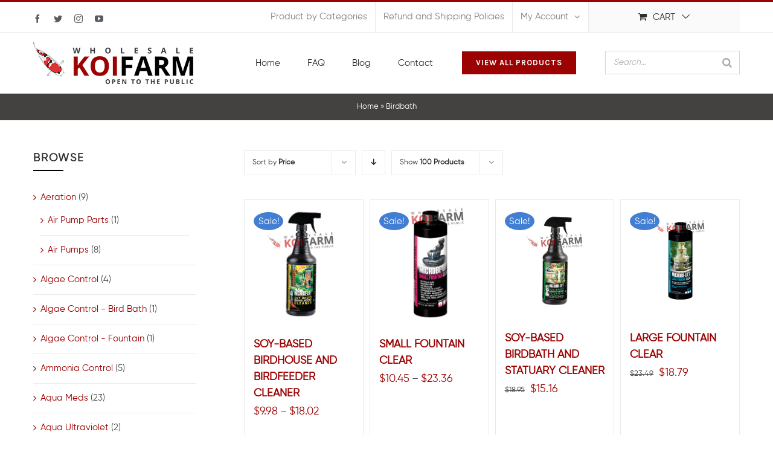

--- FILE ---
content_type: text/html; charset=UTF-8
request_url: https://wholesalekoifarm.net/product-category/birdbath/?product_count=100&product_orderby=price
body_size: 21886
content:
<!DOCTYPE html>
<html class="avada-html-layout-wide avada-html-header-position-top avada-html-is-archive" lang="en-US" prefix="og: http://ogp.me/ns# fb: http://ogp.me/ns/fb#">
<head>
	<meta http-equiv="X-UA-Compatible" content="IE=edge" />
	<meta http-equiv="Content-Type" content="text/html; charset=utf-8"/>
	<meta name="viewport" content="width=device-width, initial-scale=1" />
	<meta name='robots' content='index, follow, max-image-preview:large, max-snippet:-1, max-video-preview:-1' />
	<style>img:is([sizes="auto" i], [sizes^="auto," i]) { contain-intrinsic-size: 3000px 1500px }</style>
	
	<!-- This site is optimized with the Yoast SEO plugin v19.10 - https://yoast.com/wordpress/plugins/seo/ -->
	<title>Birdbath Archives - Koi Fish for Sale In California</title>
	<link rel="canonical" href="https://wholesalekoifarm.net/product-category/birdbath/" />
	<meta property="og:locale" content="en_US" />
	<meta property="og:type" content="article" />
	<meta property="og:title" content="Birdbath Archives - Koi Fish for Sale In California" />
	<meta property="og:url" content="https://wholesalekoifarm.net/product-category/birdbath/" />
	<meta property="og:site_name" content="Koi Fish for Sale In California" />
	<meta name="twitter:card" content="summary_large_image" />
	<script type="application/ld+json" class="yoast-schema-graph">{"@context":"https://schema.org","@graph":[{"@type":"CollectionPage","@id":"https://wholesalekoifarm.net/product-category/birdbath/","url":"https://wholesalekoifarm.net/product-category/birdbath/","name":"Birdbath Archives - Koi Fish for Sale In California","isPartOf":{"@id":"https://wholesalekoifarm.net/#website"},"primaryImageOfPage":{"@id":"https://wholesalekoifarm.net/product-category/birdbath/#primaryimage"},"image":{"@id":"https://wholesalekoifarm.net/product-category/birdbath/#primaryimage"},"thumbnailUrl":"https://wholesalekoifarm.net/wp-content/uploads/2021/06/SOY-BASED-BIRDHOUSE-AND-BIRDFEEDER-CLEANER.jpg","breadcrumb":{"@id":"https://wholesalekoifarm.net/product-category/birdbath/#breadcrumb"},"inLanguage":"en-US"},{"@type":"ImageObject","inLanguage":"en-US","@id":"https://wholesalekoifarm.net/product-category/birdbath/#primaryimage","url":"https://wholesalekoifarm.net/wp-content/uploads/2021/06/SOY-BASED-BIRDHOUSE-AND-BIRDFEEDER-CLEANER.jpg","contentUrl":"https://wholesalekoifarm.net/wp-content/uploads/2021/06/SOY-BASED-BIRDHOUSE-AND-BIRDFEEDER-CLEANER.jpg","width":400,"height":420},{"@type":"BreadcrumbList","@id":"https://wholesalekoifarm.net/product-category/birdbath/#breadcrumb","itemListElement":[{"@type":"ListItem","position":1,"name":"Home","item":"https://wholesalekoifarm.net/"},{"@type":"ListItem","position":2,"name":"Birdbath"}]},{"@type":"WebSite","@id":"https://wholesalekoifarm.net/#website","url":"https://wholesalekoifarm.net/","name":"Koi Fish for Sale In California","description":"Koi, pond products","potentialAction":[{"@type":"SearchAction","target":{"@type":"EntryPoint","urlTemplate":"https://wholesalekoifarm.net/?s={search_term_string}"},"query-input":"required name=search_term_string"}],"inLanguage":"en-US"}]}</script>
	<!-- / Yoast SEO plugin. -->


<link rel='dns-prefetch' href='//collect.commerce.godaddy.com' />
<link rel="alternate" type="application/rss+xml" title="Koi Fish for Sale In California &raquo; Feed" href="https://wholesalekoifarm.net/feed/" />
<link rel="alternate" type="application/rss+xml" title="Koi Fish for Sale In California &raquo; Comments Feed" href="https://wholesalekoifarm.net/comments/feed/" />
		
		
		
		
		
		<link rel="alternate" type="application/rss+xml" title="Koi Fish for Sale In California &raquo; Birdbath Category Feed" href="https://wholesalekoifarm.net/product-category/birdbath/feed/" />
<script type="text/javascript">
/* <![CDATA[ */
window._wpemojiSettings = {"baseUrl":"https:\/\/s.w.org\/images\/core\/emoji\/16.0.1\/72x72\/","ext":".png","svgUrl":"https:\/\/s.w.org\/images\/core\/emoji\/16.0.1\/svg\/","svgExt":".svg","source":{"concatemoji":"https:\/\/wholesalekoifarm.net\/wp-includes\/js\/wp-emoji-release.min.js?ver=f50672604b394c4d01405a1d1d8cc9d8"}};
/*! This file is auto-generated */
!function(s,n){var o,i,e;function c(e){try{var t={supportTests:e,timestamp:(new Date).valueOf()};sessionStorage.setItem(o,JSON.stringify(t))}catch(e){}}function p(e,t,n){e.clearRect(0,0,e.canvas.width,e.canvas.height),e.fillText(t,0,0);var t=new Uint32Array(e.getImageData(0,0,e.canvas.width,e.canvas.height).data),a=(e.clearRect(0,0,e.canvas.width,e.canvas.height),e.fillText(n,0,0),new Uint32Array(e.getImageData(0,0,e.canvas.width,e.canvas.height).data));return t.every(function(e,t){return e===a[t]})}function u(e,t){e.clearRect(0,0,e.canvas.width,e.canvas.height),e.fillText(t,0,0);for(var n=e.getImageData(16,16,1,1),a=0;a<n.data.length;a++)if(0!==n.data[a])return!1;return!0}function f(e,t,n,a){switch(t){case"flag":return n(e,"\ud83c\udff3\ufe0f\u200d\u26a7\ufe0f","\ud83c\udff3\ufe0f\u200b\u26a7\ufe0f")?!1:!n(e,"\ud83c\udde8\ud83c\uddf6","\ud83c\udde8\u200b\ud83c\uddf6")&&!n(e,"\ud83c\udff4\udb40\udc67\udb40\udc62\udb40\udc65\udb40\udc6e\udb40\udc67\udb40\udc7f","\ud83c\udff4\u200b\udb40\udc67\u200b\udb40\udc62\u200b\udb40\udc65\u200b\udb40\udc6e\u200b\udb40\udc67\u200b\udb40\udc7f");case"emoji":return!a(e,"\ud83e\udedf")}return!1}function g(e,t,n,a){var r="undefined"!=typeof WorkerGlobalScope&&self instanceof WorkerGlobalScope?new OffscreenCanvas(300,150):s.createElement("canvas"),o=r.getContext("2d",{willReadFrequently:!0}),i=(o.textBaseline="top",o.font="600 32px Arial",{});return e.forEach(function(e){i[e]=t(o,e,n,a)}),i}function t(e){var t=s.createElement("script");t.src=e,t.defer=!0,s.head.appendChild(t)}"undefined"!=typeof Promise&&(o="wpEmojiSettingsSupports",i=["flag","emoji"],n.supports={everything:!0,everythingExceptFlag:!0},e=new Promise(function(e){s.addEventListener("DOMContentLoaded",e,{once:!0})}),new Promise(function(t){var n=function(){try{var e=JSON.parse(sessionStorage.getItem(o));if("object"==typeof e&&"number"==typeof e.timestamp&&(new Date).valueOf()<e.timestamp+604800&&"object"==typeof e.supportTests)return e.supportTests}catch(e){}return null}();if(!n){if("undefined"!=typeof Worker&&"undefined"!=typeof OffscreenCanvas&&"undefined"!=typeof URL&&URL.createObjectURL&&"undefined"!=typeof Blob)try{var e="postMessage("+g.toString()+"("+[JSON.stringify(i),f.toString(),p.toString(),u.toString()].join(",")+"));",a=new Blob([e],{type:"text/javascript"}),r=new Worker(URL.createObjectURL(a),{name:"wpTestEmojiSupports"});return void(r.onmessage=function(e){c(n=e.data),r.terminate(),t(n)})}catch(e){}c(n=g(i,f,p,u))}t(n)}).then(function(e){for(var t in e)n.supports[t]=e[t],n.supports.everything=n.supports.everything&&n.supports[t],"flag"!==t&&(n.supports.everythingExceptFlag=n.supports.everythingExceptFlag&&n.supports[t]);n.supports.everythingExceptFlag=n.supports.everythingExceptFlag&&!n.supports.flag,n.DOMReady=!1,n.readyCallback=function(){n.DOMReady=!0}}).then(function(){return e}).then(function(){var e;n.supports.everything||(n.readyCallback(),(e=n.source||{}).concatemoji?t(e.concatemoji):e.wpemoji&&e.twemoji&&(t(e.twemoji),t(e.wpemoji)))}))}((window,document),window._wpemojiSettings);
/* ]]> */
</script>
<link rel='stylesheet' id='godaddy-payments-payinperson-main-styles-css' href='https://wholesalekoifarm.net/wp-content/mu-plugins/vendor/godaddy/mwc-core/assets/css/pay-in-person-method.css' type='text/css' media='all' />
<style id='wp-emoji-styles-inline-css' type='text/css'>

	img.wp-smiley, img.emoji {
		display: inline !important;
		border: none !important;
		box-shadow: none !important;
		height: 1em !important;
		width: 1em !important;
		margin: 0 0.07em !important;
		vertical-align: -0.1em !important;
		background: none !important;
		padding: 0 !important;
	}
</style>
<style id='classic-theme-styles-inline-css' type='text/css'>
/*! This file is auto-generated */
.wp-block-button__link{color:#fff;background-color:#32373c;border-radius:9999px;box-shadow:none;text-decoration:none;padding:calc(.667em + 2px) calc(1.333em + 2px);font-size:1.125em}.wp-block-file__button{background:#32373c;color:#fff;text-decoration:none}
</style>
<link rel='stylesheet' id='wc-blocks-vendors-style-css' href='https://wholesalekoifarm.net/wp-content/plugins/woocommerce/packages/woocommerce-blocks/build/wc-blocks-vendors-style.css?ver=8.7.5' type='text/css' media='all' />
<link rel='stylesheet' id='wc-blocks-style-css' href='https://wholesalekoifarm.net/wp-content/plugins/woocommerce/packages/woocommerce-blocks/build/wc-blocks-style.css?ver=8.7.5' type='text/css' media='all' />
<style id='global-styles-inline-css' type='text/css'>
:root{--wp--preset--aspect-ratio--square: 1;--wp--preset--aspect-ratio--4-3: 4/3;--wp--preset--aspect-ratio--3-4: 3/4;--wp--preset--aspect-ratio--3-2: 3/2;--wp--preset--aspect-ratio--2-3: 2/3;--wp--preset--aspect-ratio--16-9: 16/9;--wp--preset--aspect-ratio--9-16: 9/16;--wp--preset--color--black: #000000;--wp--preset--color--cyan-bluish-gray: #abb8c3;--wp--preset--color--white: #ffffff;--wp--preset--color--pale-pink: #f78da7;--wp--preset--color--vivid-red: #cf2e2e;--wp--preset--color--luminous-vivid-orange: #ff6900;--wp--preset--color--luminous-vivid-amber: #fcb900;--wp--preset--color--light-green-cyan: #7bdcb5;--wp--preset--color--vivid-green-cyan: #00d084;--wp--preset--color--pale-cyan-blue: #8ed1fc;--wp--preset--color--vivid-cyan-blue: #0693e3;--wp--preset--color--vivid-purple: #9b51e0;--wp--preset--gradient--vivid-cyan-blue-to-vivid-purple: linear-gradient(135deg,rgba(6,147,227,1) 0%,rgb(155,81,224) 100%);--wp--preset--gradient--light-green-cyan-to-vivid-green-cyan: linear-gradient(135deg,rgb(122,220,180) 0%,rgb(0,208,130) 100%);--wp--preset--gradient--luminous-vivid-amber-to-luminous-vivid-orange: linear-gradient(135deg,rgba(252,185,0,1) 0%,rgba(255,105,0,1) 100%);--wp--preset--gradient--luminous-vivid-orange-to-vivid-red: linear-gradient(135deg,rgba(255,105,0,1) 0%,rgb(207,46,46) 100%);--wp--preset--gradient--very-light-gray-to-cyan-bluish-gray: linear-gradient(135deg,rgb(238,238,238) 0%,rgb(169,184,195) 100%);--wp--preset--gradient--cool-to-warm-spectrum: linear-gradient(135deg,rgb(74,234,220) 0%,rgb(151,120,209) 20%,rgb(207,42,186) 40%,rgb(238,44,130) 60%,rgb(251,105,98) 80%,rgb(254,248,76) 100%);--wp--preset--gradient--blush-light-purple: linear-gradient(135deg,rgb(255,206,236) 0%,rgb(152,150,240) 100%);--wp--preset--gradient--blush-bordeaux: linear-gradient(135deg,rgb(254,205,165) 0%,rgb(254,45,45) 50%,rgb(107,0,62) 100%);--wp--preset--gradient--luminous-dusk: linear-gradient(135deg,rgb(255,203,112) 0%,rgb(199,81,192) 50%,rgb(65,88,208) 100%);--wp--preset--gradient--pale-ocean: linear-gradient(135deg,rgb(255,245,203) 0%,rgb(182,227,212) 50%,rgb(51,167,181) 100%);--wp--preset--gradient--electric-grass: linear-gradient(135deg,rgb(202,248,128) 0%,rgb(113,206,126) 100%);--wp--preset--gradient--midnight: linear-gradient(135deg,rgb(2,3,129) 0%,rgb(40,116,252) 100%);--wp--preset--font-size--small: 12.75px;--wp--preset--font-size--medium: 20px;--wp--preset--font-size--large: 25.5px;--wp--preset--font-size--x-large: 42px;--wp--preset--font-size--normal: 17px;--wp--preset--font-size--xlarge: 34px;--wp--preset--font-size--huge: 51px;--wp--preset--spacing--20: 0.44rem;--wp--preset--spacing--30: 0.67rem;--wp--preset--spacing--40: 1rem;--wp--preset--spacing--50: 1.5rem;--wp--preset--spacing--60: 2.25rem;--wp--preset--spacing--70: 3.38rem;--wp--preset--spacing--80: 5.06rem;--wp--preset--shadow--natural: 6px 6px 9px rgba(0, 0, 0, 0.2);--wp--preset--shadow--deep: 12px 12px 50px rgba(0, 0, 0, 0.4);--wp--preset--shadow--sharp: 6px 6px 0px rgba(0, 0, 0, 0.2);--wp--preset--shadow--outlined: 6px 6px 0px -3px rgba(255, 255, 255, 1), 6px 6px rgba(0, 0, 0, 1);--wp--preset--shadow--crisp: 6px 6px 0px rgba(0, 0, 0, 1);}:where(.is-layout-flex){gap: 0.5em;}:where(.is-layout-grid){gap: 0.5em;}body .is-layout-flex{display: flex;}.is-layout-flex{flex-wrap: wrap;align-items: center;}.is-layout-flex > :is(*, div){margin: 0;}body .is-layout-grid{display: grid;}.is-layout-grid > :is(*, div){margin: 0;}:where(.wp-block-columns.is-layout-flex){gap: 2em;}:where(.wp-block-columns.is-layout-grid){gap: 2em;}:where(.wp-block-post-template.is-layout-flex){gap: 1.25em;}:where(.wp-block-post-template.is-layout-grid){gap: 1.25em;}.has-black-color{color: var(--wp--preset--color--black) !important;}.has-cyan-bluish-gray-color{color: var(--wp--preset--color--cyan-bluish-gray) !important;}.has-white-color{color: var(--wp--preset--color--white) !important;}.has-pale-pink-color{color: var(--wp--preset--color--pale-pink) !important;}.has-vivid-red-color{color: var(--wp--preset--color--vivid-red) !important;}.has-luminous-vivid-orange-color{color: var(--wp--preset--color--luminous-vivid-orange) !important;}.has-luminous-vivid-amber-color{color: var(--wp--preset--color--luminous-vivid-amber) !important;}.has-light-green-cyan-color{color: var(--wp--preset--color--light-green-cyan) !important;}.has-vivid-green-cyan-color{color: var(--wp--preset--color--vivid-green-cyan) !important;}.has-pale-cyan-blue-color{color: var(--wp--preset--color--pale-cyan-blue) !important;}.has-vivid-cyan-blue-color{color: var(--wp--preset--color--vivid-cyan-blue) !important;}.has-vivid-purple-color{color: var(--wp--preset--color--vivid-purple) !important;}.has-black-background-color{background-color: var(--wp--preset--color--black) !important;}.has-cyan-bluish-gray-background-color{background-color: var(--wp--preset--color--cyan-bluish-gray) !important;}.has-white-background-color{background-color: var(--wp--preset--color--white) !important;}.has-pale-pink-background-color{background-color: var(--wp--preset--color--pale-pink) !important;}.has-vivid-red-background-color{background-color: var(--wp--preset--color--vivid-red) !important;}.has-luminous-vivid-orange-background-color{background-color: var(--wp--preset--color--luminous-vivid-orange) !important;}.has-luminous-vivid-amber-background-color{background-color: var(--wp--preset--color--luminous-vivid-amber) !important;}.has-light-green-cyan-background-color{background-color: var(--wp--preset--color--light-green-cyan) !important;}.has-vivid-green-cyan-background-color{background-color: var(--wp--preset--color--vivid-green-cyan) !important;}.has-pale-cyan-blue-background-color{background-color: var(--wp--preset--color--pale-cyan-blue) !important;}.has-vivid-cyan-blue-background-color{background-color: var(--wp--preset--color--vivid-cyan-blue) !important;}.has-vivid-purple-background-color{background-color: var(--wp--preset--color--vivid-purple) !important;}.has-black-border-color{border-color: var(--wp--preset--color--black) !important;}.has-cyan-bluish-gray-border-color{border-color: var(--wp--preset--color--cyan-bluish-gray) !important;}.has-white-border-color{border-color: var(--wp--preset--color--white) !important;}.has-pale-pink-border-color{border-color: var(--wp--preset--color--pale-pink) !important;}.has-vivid-red-border-color{border-color: var(--wp--preset--color--vivid-red) !important;}.has-luminous-vivid-orange-border-color{border-color: var(--wp--preset--color--luminous-vivid-orange) !important;}.has-luminous-vivid-amber-border-color{border-color: var(--wp--preset--color--luminous-vivid-amber) !important;}.has-light-green-cyan-border-color{border-color: var(--wp--preset--color--light-green-cyan) !important;}.has-vivid-green-cyan-border-color{border-color: var(--wp--preset--color--vivid-green-cyan) !important;}.has-pale-cyan-blue-border-color{border-color: var(--wp--preset--color--pale-cyan-blue) !important;}.has-vivid-cyan-blue-border-color{border-color: var(--wp--preset--color--vivid-cyan-blue) !important;}.has-vivid-purple-border-color{border-color: var(--wp--preset--color--vivid-purple) !important;}.has-vivid-cyan-blue-to-vivid-purple-gradient-background{background: var(--wp--preset--gradient--vivid-cyan-blue-to-vivid-purple) !important;}.has-light-green-cyan-to-vivid-green-cyan-gradient-background{background: var(--wp--preset--gradient--light-green-cyan-to-vivid-green-cyan) !important;}.has-luminous-vivid-amber-to-luminous-vivid-orange-gradient-background{background: var(--wp--preset--gradient--luminous-vivid-amber-to-luminous-vivid-orange) !important;}.has-luminous-vivid-orange-to-vivid-red-gradient-background{background: var(--wp--preset--gradient--luminous-vivid-orange-to-vivid-red) !important;}.has-very-light-gray-to-cyan-bluish-gray-gradient-background{background: var(--wp--preset--gradient--very-light-gray-to-cyan-bluish-gray) !important;}.has-cool-to-warm-spectrum-gradient-background{background: var(--wp--preset--gradient--cool-to-warm-spectrum) !important;}.has-blush-light-purple-gradient-background{background: var(--wp--preset--gradient--blush-light-purple) !important;}.has-blush-bordeaux-gradient-background{background: var(--wp--preset--gradient--blush-bordeaux) !important;}.has-luminous-dusk-gradient-background{background: var(--wp--preset--gradient--luminous-dusk) !important;}.has-pale-ocean-gradient-background{background: var(--wp--preset--gradient--pale-ocean) !important;}.has-electric-grass-gradient-background{background: var(--wp--preset--gradient--electric-grass) !important;}.has-midnight-gradient-background{background: var(--wp--preset--gradient--midnight) !important;}.has-small-font-size{font-size: var(--wp--preset--font-size--small) !important;}.has-medium-font-size{font-size: var(--wp--preset--font-size--medium) !important;}.has-large-font-size{font-size: var(--wp--preset--font-size--large) !important;}.has-x-large-font-size{font-size: var(--wp--preset--font-size--x-large) !important;}
:where(.wp-block-post-template.is-layout-flex){gap: 1.25em;}:where(.wp-block-post-template.is-layout-grid){gap: 1.25em;}
:where(.wp-block-columns.is-layout-flex){gap: 2em;}:where(.wp-block-columns.is-layout-grid){gap: 2em;}
:root :where(.wp-block-pullquote){font-size: 1.5em;line-height: 1.6;}
</style>
<link rel='stylesheet' id='smart-search-css' href='https://wholesalekoifarm.net/wp-content/plugins/smart-woocommerce-search/assets/dist/css/general.css?ver=ysm-2.3.0' type='text/css' media='all' />
<style id='smart-search-inline-css' type='text/css'>
.ysm-search-widget-1 .search-field[type="search"]{border-width:1px;}.ysm-search-widget-1 .smart-search-suggestions .smart-search-post-icon{width:50px;}
</style>
<style id='woocommerce-inline-inline-css' type='text/css'>
.woocommerce form .form-row .required { visibility: visible; }
</style>
<link rel='stylesheet' id='wt-import-export-for-woo-css' href='https://wholesalekoifarm.net/wp-content/plugins/wt-import-export-for-woo/public/css/wt-import-export-for-woo-public.css?ver=1.0.8' type='text/css' media='all' />
<!--[if IE]>
<link rel='stylesheet' id='avada-IE-css' href='https://wholesalekoifarm.net/wp-content/themes/Avada/assets/css/dynamic/ie.min.css?ver=7.2.1' type='text/css' media='all' />
<style id='avada-IE-inline-css' type='text/css'>
.avada-select-parent .select-arrow{background-color:#ffffff}
.select-arrow{background-color:#ffffff}
</style>
<![endif]-->
<link rel='stylesheet' id='mwc-payments-payment-form-css' href='https://wholesalekoifarm.net/wp-content/mu-plugins/vendor/godaddy/mwc-core/assets/css/payment-form.css' type='text/css' media='all' />
<link rel='stylesheet' id='fusion-dynamic-css-css' href='https://wholesalekoifarm.net/wp-content/uploads/fusion-styles/98e343290270d57f14825795d572240b.min.css?ver=3.2.1' type='text/css' media='all' />
<link rel='stylesheet' id='awcfe-frontend-css' href='https://wholesalekoifarm.net/wp-content/plugins/checkout-field-editor-and-manager-for-woocommerce/assets/css/frontend.css?ver=2.2.4' type='text/css' media='all' />
<script type="text/javascript" src="https://wholesalekoifarm.net/wp-includes/js/jquery/jquery.min.js?ver=3.7.1" id="jquery-core-js"></script>
<script type="text/javascript" src="https://wholesalekoifarm.net/wp-includes/js/jquery/jquery-migrate.min.js?ver=3.4.1" id="jquery-migrate-js"></script>
<script type="text/javascript" src="https://wholesalekoifarm.net/wp-content/plugins/wt-import-export-for-woo/public/js/wt-import-export-for-woo-public.js?ver=1.0.8" id="wt-import-export-for-woo-js"></script>
<script type="text/javascript" src="https://collect.commerce.godaddy.com/sdk.js" id="poynt-collect-sdk-js"></script>
<script type="text/javascript" id="mwc-payments-poynt-payment-form-js-extra">
/* <![CDATA[ */
var poyntPaymentFormI18n = {"errorMessages":{"genericError":"An error occurred, please try again or try an alternate form of payment.","missingCardDetails":"Missing card details.","missingBillingDetails":"Missing billing details."}};
/* ]]> */
</script>
<script type="text/javascript" src="https://wholesalekoifarm.net/wp-content/mu-plugins/vendor/godaddy/mwc-core/assets/js/payments/frontend/poynt.js" id="mwc-payments-poynt-payment-form-js"></script>
<link rel="https://api.w.org/" href="https://wholesalekoifarm.net/wp-json/" /><link rel="alternate" title="JSON" type="application/json" href="https://wholesalekoifarm.net/wp-json/wp/v2/product_cat/944" /><link rel="EditURI" type="application/rsd+xml" title="RSD" href="https://wholesalekoifarm.net/xmlrpc.php?rsd" />
<style type="text/css" id="css-fb-visibility">@media screen and (max-width: 640px){body:not(.fusion-builder-ui-wireframe) .fusion-no-small-visibility{display:none !important;}body:not(.fusion-builder-ui-wireframe) .sm-text-align-center{text-align:center !important;}body:not(.fusion-builder-ui-wireframe) .sm-text-align-left{text-align:left !important;}body:not(.fusion-builder-ui-wireframe) .sm-text-align-right{text-align:right !important;}body:not(.fusion-builder-ui-wireframe) .sm-mx-auto{margin-left:auto !important;margin-right:auto !important;}body:not(.fusion-builder-ui-wireframe) .sm-ml-auto{margin-left:auto !important;}body:not(.fusion-builder-ui-wireframe) .sm-mr-auto{margin-right:auto !important;}body:not(.fusion-builder-ui-wireframe) .fusion-absolute-position-small{position:absolute;top:auto;width:100%;}}@media screen and (min-width: 641px) and (max-width: 1024px){body:not(.fusion-builder-ui-wireframe) .fusion-no-medium-visibility{display:none !important;}body:not(.fusion-builder-ui-wireframe) .md-text-align-center{text-align:center !important;}body:not(.fusion-builder-ui-wireframe) .md-text-align-left{text-align:left !important;}body:not(.fusion-builder-ui-wireframe) .md-text-align-right{text-align:right !important;}body:not(.fusion-builder-ui-wireframe) .md-mx-auto{margin-left:auto !important;margin-right:auto !important;}body:not(.fusion-builder-ui-wireframe) .md-ml-auto{margin-left:auto !important;}body:not(.fusion-builder-ui-wireframe) .md-mr-auto{margin-right:auto !important;}body:not(.fusion-builder-ui-wireframe) .fusion-absolute-position-medium{position:absolute;top:auto;width:100%;}}@media screen and (min-width: 1025px){body:not(.fusion-builder-ui-wireframe) .fusion-no-large-visibility{display:none !important;}body:not(.fusion-builder-ui-wireframe) .lg-text-align-center{text-align:center !important;}body:not(.fusion-builder-ui-wireframe) .lg-text-align-left{text-align:left !important;}body:not(.fusion-builder-ui-wireframe) .lg-text-align-right{text-align:right !important;}body:not(.fusion-builder-ui-wireframe) .lg-mx-auto{margin-left:auto !important;margin-right:auto !important;}body:not(.fusion-builder-ui-wireframe) .lg-ml-auto{margin-left:auto !important;}body:not(.fusion-builder-ui-wireframe) .lg-mr-auto{margin-right:auto !important;}body:not(.fusion-builder-ui-wireframe) .fusion-absolute-position-large{position:absolute;top:auto;width:100%;}}</style>	<noscript><style>.woocommerce-product-gallery{ opacity: 1 !important; }</style></noscript>
	<style type="text/css">.recentcomments a{display:inline !important;padding:0 !important;margin:0 !important;}</style>		<style type="text/css" id="wp-custom-css">
			/*first slide text font*/
rs-layer#slider-2-slide-4-layer-0, rs-layer#slider-2-slide-4-layer-1, rs-layer#slider-2-slide-4-layer-3, rs-layer#slider-2-slide-4-layer-5 {
    font-family: gilroy !important;
}
/*video popup on about section on homepage*/
.abmodal .modal-header {
    display: none;
}
.abmodal .fusion-video.fusion-youtube.fusion-aligncenter {
    width: 100% !important;
    padding: 0px !important;
    margin: 0px !important;
	max-width: 100% !important;
	max-height:550px !important;
}
/*free shipping section n homepage below slider*/
.heading.heading-with-icon.icon-left {
    margin: 0;
}
.fusion-content-boxes.fusion-columns-1 .fusion-column, .content-container {
    margin-bottom: 0px !important;
}
.fusion-column.content-box-column p {
    font-size: 15px;
}
/*category section on homepage*/
.categotyttle h2 {
    padding: 10px 0px !important;

}
.categotyttle {
    background: #fcfcfc;
    margin-top: -60px !important;
    z-index: 999;
    width: 90%;
    margin: 0 auto;
    border-radius: 5px;
}
/*image slider on about page*/
ol.flex-control-nav.flex-control-paging {
    display: none !important;
}
section#text-2 {
    margin-bottom: 0px;
}
ul#menu-footer-useful-links li a {
    padding-left: 0px !important;
    border: none !important;
}
h3.product-title {
    font-size: 18px !important;
    font-weight: bold !important;
}
a.avada-product-gallery-lightbox-trigger {
    border: 2px solid #ececec;
}
div#woocommerce_product_categories-3 h4 {
    font-size: 18px;
    font-weight: 700;
    border-bottom: 2px solid black;
    width: 50px;
    letter-spacing: 2px;
    padding-bottom: 5px;
    margin-bottom: 30px;
}
h2.woocommerce-loop-category__title {
    font-size: 15px !important;
    font-weight: bold !important;
}
.woocommerce-content-box h2, .coupon h2, .cart_totals h2, .woocommerce-billing-fields h3, h3#ship-to-different-address span, form.woocommerce-shipping-calculator h2 {
    font-size: 20px !important;
    text-transform: uppercase;
    font-weight: bold !important;
    letter-spacing: 1px !important;
}
li.product-category a img {
    border-bottom: 1px solid #eaeaea;
}
div#woocommerce_product_categories-3 ul li {
    font-size: 15px;
}
.single-product td.label {
    width: 60px;
}
.hwbox {
    background: #d4d4d4;
    padding: 20px 30px 10px;
}
.single-post article.post ul li img {
    width: 60% !important;
}
h2.blog-shortcode-post-title {
    font-size: 18px !important;
    font-weight: bold !important;
}
.fusion-sticky-shadow li#menu-item-23445 {
    margin-top: 15px;
}
li#menu-item-23445 {
    margin-top: 30px;
}
.smart-search-results {
    position: fixed !important;
    overflow: hidden;
}		</style>
				<script type="text/javascript">
			var doc = document.documentElement;
			doc.setAttribute( 'data-useragent', navigator.userAgent );
		</script>
		
	</head>

<body data-rsssl=1 class="archive tax-product_cat term-birdbath term-944 wp-theme-Avada wp-child-theme-Avada-Child-Theme theme-Avada woocommerce woocommerce-page woocommerce-no-js fusion-image-hovers fusion-pagination-sizing fusion-button_size-medium fusion-button_type-flat fusion-button_span-no avada-image-rollover-circle-yes avada-image-rollover-yes avada-image-rollover-direction-bottom fusion-body ltr fusion-sticky-header no-tablet-sticky-header no-mobile-sticky-header no-mobile-slidingbar avada-has-rev-slider-styles fusion-disable-outline fusion-sub-menu-fade mobile-logo-pos-left layout-wide-mode avada-has-boxed-modal-shadow-none layout-scroll-offset-full avada-has-zero-margin-offset-top has-sidebar fusion-top-header menu-text-align-left fusion-woo-product-design-classic fusion-woo-shop-page-columns-3 fusion-woo-related-columns-4 fusion-woo-archive-page-columns-4 fusion-woocommerce-equal-heights avada-has-woo-gallery-disabled mobile-menu-design-modern fusion-hide-pagination-text fusion-header-layout-v2 avada-responsive avada-footer-fx-none avada-menu-highlight-style-bottombar fusion-search-form-classic fusion-main-menu-search-dropdown fusion-avatar-square avada-sticky-shrinkage avada-dropdown-styles avada-blog-layout-grid avada-blog-archive-layout-grid avada-header-shadow-no avada-menu-icon-position-left avada-has-megamenu-shadow avada-has-pagetitle-100-width avada-has-pagetitle-bg-full avada-has-titlebar-bar_and_content avada-has-pagination-padding avada-flyout-menu-direction-fade avada-ec-views-v1" >
		<a class="skip-link screen-reader-text" href="#content">Skip to content</a>

	<div id="boxed-wrapper">
		<div class="fusion-sides-frame"></div>
		<div id="wrapper" class="fusion-wrapper">
			<div id="home" style="position:relative;top:-1px;"></div>
			
				
			<header class="fusion-header-wrapper">
				<div class="fusion-header-v2 fusion-logo-alignment fusion-logo-left fusion-sticky-menu- fusion-sticky-logo- fusion-mobile-logo-  fusion-mobile-menu-design-modern">
					
<div class="fusion-secondary-header">
	<div class="fusion-row">
					<div class="fusion-alignleft">
				<div class="fusion-social-links-header"><div class="fusion-social-networks"><div class="fusion-social-networks-wrapper"><a  class="fusion-social-network-icon fusion-tooltip fusion-facebook fusion-icon-facebook" style data-placement="bottom" data-title="Facebook" data-toggle="tooltip" title="Facebook" href="https://www.facebook.com/pages/Themefusion/101565403356430" target="_blank" rel="noopener noreferrer"><span class="screen-reader-text">Facebook</span></a><a  class="fusion-social-network-icon fusion-tooltip fusion-twitter fusion-icon-twitter" style data-placement="bottom" data-title="Twitter" data-toggle="tooltip" title="Twitter" href="https://twitter.com/Theme_Fusion" target="_blank" rel="noopener noreferrer"><span class="screen-reader-text">Twitter</span></a><a  class="fusion-social-network-icon fusion-tooltip fusion-instagram fusion-icon-instagram" style data-placement="bottom" data-title="Instagram" data-toggle="tooltip" title="Instagram" href="#" target="_blank" rel="noopener noreferrer"><span class="screen-reader-text">Instagram</span></a><a  class="fusion-social-network-icon fusion-tooltip fusion-youtube fusion-icon-youtube" style data-placement="bottom" data-title="YouTube" data-toggle="tooltip" title="YouTube" href="https://www.youtube.com/channel/UC_C7uAOAH9RMzZs-CKCZ62w" target="_blank" rel="noopener noreferrer"><span class="screen-reader-text">YouTube</span></a></div></div></div>			</div>
							<div class="fusion-alignright">
				<nav class="fusion-secondary-menu" role="navigation" aria-label="Secondary Menu"><ul id="menu-classic-shop-top-secondary-menu" class="menu"><li  id="menu-item-21491"  class="menu-item menu-item-type-post_type menu-item-object-page menu-item-21491"  data-item-id="21491"><a  href="https://wholesalekoifarm.net/product-categories/" class="fusion-bottombar-highlight"><span class="menu-text">Product by Categories</span></a></li><li  id="menu-item-20016"  class="menu-item menu-item-type-post_type menu-item-object-page menu-item-20016"  data-item-id="20016"><a  href="https://wholesalekoifarm.net/refund-and-shipping-policies/" class="fusion-bottombar-highlight"><span class="menu-text">Refund and Shipping Policies</span></a></li><li class="menu-item fusion-dropdown-menu menu-item-has-children fusion-custom-menu-item fusion-menu-login-box"><a href="https://wholesalekoifarm.net/my-account/" aria-haspopup="true" class="fusion-bottombar-highlight"><span class="menu-text">My Account</span><span class="fusion-caret"><i class="fusion-dropdown-indicator"></i></span></a><div class="fusion-custom-menu-item-contents"><form action="https://wholesalekoifarm.net/wp-login.php" name="loginform" method="post"><p><input type="text" class="input-text" name="log" id="username" value="" placeholder="Username" /></p><p><input type="password" class="input-text" name="pwd" id="password" value="" placeholder="Password" /></p><p class="fusion-remember-checkbox"><label for="fusion-menu-login-box-rememberme"><input name="rememberme" type="checkbox" id="fusion-menu-login-box-rememberme" value="forever"> Remember Me</label></p><input type="hidden" name="fusion_woo_login_box" value="true" /><p class="fusion-login-box-submit"><input type="submit" name="wp-submit" id="wp-submit" class="button button-small default comment-submit" value="Log In"><input type="hidden" name="redirect" value=""></p></form><a class="fusion-menu-login-box-register" href="https://wholesalekoifarm.net/my-account/" title="Register">Register</a></div></li><li class="fusion-custom-menu-item fusion-menu-cart fusion-secondary-menu-cart"><a class="fusion-secondary-menu-icon" href="https://wholesalekoifarm.net/cart/"><span class="menu-text" aria-label="View Cart">Cart</span></a></li></ul></nav><nav class="fusion-mobile-nav-holder fusion-mobile-menu-text-align-left" aria-label="Secondary Mobile Menu"></nav>			</div>
			</div>
</div>
<div class="fusion-header-sticky-height"></div>
<div class="fusion-header">
	<div class="fusion-row">
					<div class="fusion-logo" data-margin-top="15px" data-margin-bottom="15px" data-margin-left="0px" data-margin-right="0px">
			<a class="fusion-logo-link"  href="https://wholesalekoifarm.net/" >

						<!-- standard logo -->
			<img src="https://wholesalekoifarm.net/wp-content/uploads/2021/03/main-logo.png" srcset="https://wholesalekoifarm.net/wp-content/uploads/2021/03/main-logo.png 1x, https://wholesalekoifarm.net/wp-content/uploads/2021/03/main-logo-retina.png 2x" width="265" height="70" style="max-height:70px;height:auto;" alt="Koi Fish for Sale In California Logo" data-retina_logo_url="https://wholesalekoifarm.net/wp-content/uploads/2021/03/main-logo-retina.png" class="fusion-standard-logo" />

			
					</a>
		</div>		<nav class="fusion-main-menu" aria-label="Main Menu"><ul id="menu-classic-shop-main-menu" class="fusion-menu"><li  id="menu-item-20001"  class="menu-item menu-item-type-post_type menu-item-object-page menu-item-home menu-item-20001"  data-item-id="20001"><a  href="https://wholesalekoifarm.net/" class="fusion-bottombar-highlight"><span class="menu-text">Home</span></a></li><li  id="menu-item-20012"  class="menu-item menu-item-type-post_type menu-item-object-page menu-item-20012"  data-item-id="20012"><a  href="https://wholesalekoifarm.net/faq/" class="fusion-bottombar-highlight"><span class="menu-text">FAQ</span></a></li><li  id="menu-item-20013"  class="menu-item menu-item-type-post_type menu-item-object-page menu-item-20013"  data-item-id="20013"><a  href="https://wholesalekoifarm.net/news/" class="fusion-bottombar-highlight"><span class="menu-text">Blog</span></a></li><li  id="menu-item-20010"  class="menu-item menu-item-type-post_type menu-item-object-page menu-item-20010"  data-item-id="20010"><a  href="https://wholesalekoifarm.net/contact/" class="fusion-bottombar-highlight"><span class="menu-text">Contact</span></a></li><li  id="menu-item-18010"  class="menu-item menu-item-type-post_type menu-item-object-page menu-item-18010 fusion-menu-item-button"  data-item-id="18010"><a  href="https://wholesalekoifarm.net/products/" class="fusion-bottombar-highlight"><span class="menu-text fusion-button button-default button-medium">View All Products</span></a></li><li  id="menu-item-23445"  class="menu-item menu-item-type-gs_sim menu-item-object-gs_sim menu-item-23445"  data-item-id="23445">		<div class="ysm-search-widget ysm-search-widget-1">
			<form data-id="1" role="search" method="get" class="search-form" action="https://wholesalekoifarm.net/">
				<label for="ysm-smart-search-1-697d4f597cbca">
					<span class="screen-reader-text">Search…</span>
					<input type="search" name="s" value="" id="ysm-smart-search-1-697d4f597cbca" class="search-field" placeholder="Search…" />
					<input type="hidden" name="search_id" value="1" />
											<input type="hidden" name="post_type" value="product" />
															<button type="submit" class="search-submit" aria-label="Search"><span class="screen-reader-text">Search</span></button>
				</label>
			</form>
		</div>
		</li></ul></nav>	<div class="fusion-mobile-menu-icons">
							<a href="#" class="fusion-icon fusion-icon-bars" aria-label="Toggle mobile menu" aria-expanded="false"></a>
		
		
		
			</div>

<nav class="fusion-mobile-nav-holder fusion-mobile-menu-text-align-left" aria-label="Main Menu Mobile"></nav>

					</div>
</div>
				</div>
				<div class="fusion-clearfix"></div>
			</header>
							
				
		<div id="sliders-container">
					</div>
				
				
			
			<div class="avada-page-titlebar-wrapper">
	<div class="fusion-page-title-bar fusion-page-title-bar-none fusion-page-title-bar-center">
		<div class="fusion-page-title-row">
			<div class="fusion-page-title-wrapper">
				<div class="fusion-page-title-captions">

					
																		<div class="fusion-page-title-secondary">
								<div class="fusion-breadcrumbs"><span><span><a href="https://wholesalekoifarm.net/">Home</a> &raquo; <span class="breadcrumb_last" aria-current="page">Birdbath</span></span></span></div>							</div>
											
				</div>

				
			</div>
		</div>
	</div>
</div>

						<main id="main" class="clearfix ">
				<div class="fusion-row" style="">
		<div class="woocommerce-container">
			<section id="content"class="" style="float: right;">
		<header class="woocommerce-products-header">
	
	</header>
<div class="woocommerce-notices-wrapper"></div>
<div class="catalog-ordering fusion-clearfix">
			<div class="orderby-order-container">
			<ul class="orderby order-dropdown">
				<li>
					<span class="current-li">
						<span class="current-li-content">
														<a aria-haspopup="true">Sort by <strong>Price</strong></a>
						</span>
					</span>
					<ul>
																		<li class="">
														<a href="?product_count=100&product_orderby=name">Sort by <strong>Name</strong></a>
						</li>
						<li class="current">
														<a href="?product_count=100&product_orderby=price">Sort by <strong>Price</strong></a>
						</li>
						<li class="">
														<a href="?product_count=100&product_orderby=date">Sort by <strong>Date</strong></a>
						</li>
						<li class="">
														<a href="?product_count=100&product_orderby=popularity">Sort by <strong>Popularity</strong></a>
						</li>
													<li class="">
																<a href="?product_count=100&product_orderby=rating">Sort by <strong>Rating</strong></a>
							</li>
											</ul>
				</li>
			</ul>

			<ul class="order">
															<li class="asc"><a aria-label="Descending order" aria-haspopup="true" href="?product_count=100&product_orderby=price&product_order=desc"><i class="fusion-icon-arrow-down2" aria-hidden="true"></i></a></li>
												</ul>
		</div>

		<ul class="sort-count order-dropdown">
			<li>
				<span class="current-li">
					<a aria-haspopup="true">
						Show <strong>50 Products</strong>						</a>
					</span>
				<ul>
					<li class="">
						<a href="?product_count=50&product_orderby=price">
							Show <strong>50 Products</strong>						</a>
					</li>
					<li class="current">
						<a href="?product_count=100&product_orderby=price">
							Show <strong>100 Products</strong>						</a>
					</li>
					<li class="">
						<a href="?product_count=150&product_orderby=price">
							Show <strong>150 Products</strong>						</a>
					</li>
				</ul>
			</li>
		</ul>
	
									</div>
<ul class="products clearfix products-4">
<li class="product type-product post-23076 status-publish first instock product_cat-ecological-laboratories-microbe-lift product_cat-fountain product_cat-microbe-lift-products has-post-thumbnail sale taxable shipping-taxable purchasable product-type-variable product-grid-view">
	<div class="fusion-product-wrapper">
<a href="https://wholesalekoifarm.net/product/soy-based-birdhouse-and-birdfeeder-cleaner/" class="product-images" aria-label="SOY-BASED BIRDHOUSE AND BIRDFEEDER CLEANER">

	<span class="onsale">Sale!</span>
	
<div class="featured-image">
		<img width="400" height="420" src="https://wholesalekoifarm.net/wp-content/uploads/2021/06/SOY-BASED-BIRDHOUSE-AND-BIRDFEEDER-CLEANER.jpg" class="attachment-shop_catalog size-shop_catalog wp-post-image" alt="" decoding="async" fetchpriority="high" srcset="https://wholesalekoifarm.net/wp-content/uploads/2021/06/SOY-BASED-BIRDHOUSE-AND-BIRDFEEDER-CLEANER-200x210.jpg 200w, https://wholesalekoifarm.net/wp-content/uploads/2021/06/SOY-BASED-BIRDHOUSE-AND-BIRDFEEDER-CLEANER-286x300.jpg 286w, https://wholesalekoifarm.net/wp-content/uploads/2021/06/SOY-BASED-BIRDHOUSE-AND-BIRDFEEDER-CLEANER.jpg 400w" sizes="(max-width: 400px) 100vw, 400px" />			<div class="cart-loading"><i class="fusion-icon-spinner" aria-hidden="true"></i></div>
	</div>
</a>
<div class="fusion-product-content">
	<div class="product-details">
		<div class="product-details-container">
<h3 class="product-title">
	<a href="https://wholesalekoifarm.net/product/soy-based-birdhouse-and-birdfeeder-cleaner/">
		SOY-BASED BIRDHOUSE AND BIRDFEEDER CLEANER	</a>
</h3>
<div class="fusion-price-rating">

	<span class="price"><span class="woocommerce-Price-amount amount"><bdi><span class="woocommerce-Price-currencySymbol">&#36;</span>9.98</bdi></span> &ndash; <span class="woocommerce-Price-amount amount"><bdi><span class="woocommerce-Price-currencySymbol">&#36;</span>18.02</bdi></span></span>
		</div>
	</div>
</div>


	<div class="product-buttons">
		<div class="fusion-content-sep sep-double sep-solid"></div>
		<div class="product-buttons-container clearfix">
<a href="https://wholesalekoifarm.net/product/soy-based-birdhouse-and-birdfeeder-cleaner/" data-quantity="1" class="button product_type_variable add_to_cart_button" data-product_id="23076" data-product_sku="" aria-label="Select options for &ldquo;SOY-BASED BIRDHOUSE AND BIRDFEEDER CLEANER&rdquo;" rel="nofollow" data-product_price="9.98" data-product_name="SOY-BASED BIRDHOUSE AND BIRDFEEDER CLEANER" data-google_product_id="">Select options</a>
<a href="https://wholesalekoifarm.net/product/soy-based-birdhouse-and-birdfeeder-cleaner/" class="show_details_button">
	Details</a>


	</div>
	</div>

	</div> </div>
</li>
<li class="product type-product post-23078 status-publish instock product_cat-ecological-laboratories-microbe-lift product_cat-fountain product_cat-microbe-lift-products has-post-thumbnail sale taxable shipping-taxable purchasable product-type-variable product-grid-view">
	<div class="fusion-product-wrapper">
<a href="https://wholesalekoifarm.net/product/small-fountain-clear/" class="product-images" aria-label="SMALL FOUNTAIN CLEAR">

	<span class="onsale">Sale!</span>
	
<div class="featured-image">
		<img width="400" height="420" src="https://wholesalekoifarm.net/wp-content/uploads/2021/06/SMALL-FOUNTAIN-CLEAR.jpg" class="attachment-shop_catalog size-shop_catalog wp-post-image" alt="" decoding="async" srcset="https://wholesalekoifarm.net/wp-content/uploads/2021/06/SMALL-FOUNTAIN-CLEAR-200x210.jpg 200w, https://wholesalekoifarm.net/wp-content/uploads/2021/06/SMALL-FOUNTAIN-CLEAR-286x300.jpg 286w, https://wholesalekoifarm.net/wp-content/uploads/2021/06/SMALL-FOUNTAIN-CLEAR.jpg 400w" sizes="(max-width: 400px) 100vw, 400px" />			<div class="cart-loading"><i class="fusion-icon-spinner" aria-hidden="true"></i></div>
	</div>
</a>
<div class="fusion-product-content">
	<div class="product-details">
		<div class="product-details-container">
<h3 class="product-title">
	<a href="https://wholesalekoifarm.net/product/small-fountain-clear/">
		SMALL FOUNTAIN CLEAR	</a>
</h3>
<div class="fusion-price-rating">

	<span class="price"><span class="woocommerce-Price-amount amount"><bdi><span class="woocommerce-Price-currencySymbol">&#36;</span>10.45</bdi></span> &ndash; <span class="woocommerce-Price-amount amount"><bdi><span class="woocommerce-Price-currencySymbol">&#36;</span>23.36</bdi></span></span>
		</div>
	</div>
</div>


	<div class="product-buttons">
		<div class="fusion-content-sep sep-double sep-solid"></div>
		<div class="product-buttons-container clearfix">
<a href="https://wholesalekoifarm.net/product/small-fountain-clear/" data-quantity="1" class="button product_type_variable add_to_cart_button" data-product_id="23078" data-product_sku="" aria-label="Select options for &ldquo;SMALL FOUNTAIN CLEAR&rdquo;" rel="nofollow" data-product_price="10.45" data-product_name="SMALL FOUNTAIN CLEAR" data-google_product_id="">Select options</a>
<a href="https://wholesalekoifarm.net/product/small-fountain-clear/" class="show_details_button">
	Details</a>


	</div>
	</div>

	</div> </div>
</li>
<li class="product type-product post-23346 status-publish instock product_cat-birdbath product_cat-fountain has-post-thumbnail sale taxable shipping-taxable purchasable product-type-simple product-grid-view">
	<div class="fusion-product-wrapper">
<a href="https://wholesalekoifarm.net/product/soy-based-birdbath-and-statuary-cleaner/" class="product-images" aria-label="SOY-BASED BIRDBATH AND STATUARY CLEANER">

	<span class="onsale">Sale!</span>
	
<div class="featured-image">
		<img width="500" height="500" src="https://wholesalekoifarm.net/wp-content/uploads/2021/06/bird.jpg" class="attachment-shop_catalog size-shop_catalog wp-post-image" alt="" decoding="async" srcset="https://wholesalekoifarm.net/wp-content/uploads/2021/06/bird-66x66.jpg 66w, https://wholesalekoifarm.net/wp-content/uploads/2021/06/bird-100x100.jpg 100w, https://wholesalekoifarm.net/wp-content/uploads/2021/06/bird-150x150.jpg 150w, https://wholesalekoifarm.net/wp-content/uploads/2021/06/bird-200x200.jpg 200w, https://wholesalekoifarm.net/wp-content/uploads/2021/06/bird-300x300.jpg 300w, https://wholesalekoifarm.net/wp-content/uploads/2021/06/bird-400x400.jpg 400w, https://wholesalekoifarm.net/wp-content/uploads/2021/06/bird-450x450.jpg 450w, https://wholesalekoifarm.net/wp-content/uploads/2021/06/bird.jpg 500w" sizes="(max-width: 500px) 100vw, 500px" />			<div class="cart-loading"><i class="fusion-icon-spinner" aria-hidden="true"></i></div>
	</div>
</a>
<div class="fusion-product-content">
	<div class="product-details">
		<div class="product-details-container">
<h3 class="product-title">
	<a href="https://wholesalekoifarm.net/product/soy-based-birdbath-and-statuary-cleaner/">
		SOY-BASED BIRDBATH AND STATUARY CLEANER	</a>
</h3>
<div class="fusion-price-rating">

	<span class="price"><del aria-hidden="true"><span class="woocommerce-Price-amount amount"><bdi><span class="woocommerce-Price-currencySymbol">&#36;</span>18.95</bdi></span></del> <ins><span class="woocommerce-Price-amount amount"><bdi><span class="woocommerce-Price-currencySymbol">&#36;</span>15.16</bdi></span></ins></span>
		</div>
	</div>
</div>


	<div class="product-buttons">
		<div class="fusion-content-sep sep-double sep-solid"></div>
		<div class="product-buttons-container clearfix">
<a href="?add-to-cart=23346" data-quantity="1" class="button product_type_simple add_to_cart_button ajax_add_to_cart" data-product_id="23346" data-product_sku="" aria-label="Add &ldquo;SOY-BASED BIRDBATH AND STATUARY CLEANER&rdquo; to your cart" rel="nofollow" data-product_price="15.16" data-product_name="SOY-BASED BIRDBATH AND STATUARY CLEANER" data-google_product_id="">Add to cart</a>
<a href="https://wholesalekoifarm.net/product/soy-based-birdbath-and-statuary-cleaner/" class="show_details_button">
	Details</a>


	</div>
	</div>

	</div> </div>
</li>
<li class="product type-product post-23221 status-publish last instock product_cat-birdbath product_cat-fountain has-post-thumbnail sale taxable shipping-taxable purchasable product-type-simple product-grid-view">
	<div class="fusion-product-wrapper">
<a href="https://wholesalekoifarm.net/product/large-fountain-clear/" class="product-images" aria-label="LARGE FOUNTAIN CLEAR">

	<span class="onsale">Sale!</span>
	
<div class="featured-image">
		<img width="500" height="500" src="https://wholesalekoifarm.net/wp-content/uploads/2021/06/clea.png" class="attachment-shop_catalog size-shop_catalog wp-post-image" alt="" decoding="async" srcset="https://wholesalekoifarm.net/wp-content/uploads/2021/06/clea-66x66.png 66w, https://wholesalekoifarm.net/wp-content/uploads/2021/06/clea-100x100.png 100w, https://wholesalekoifarm.net/wp-content/uploads/2021/06/clea-150x150.png 150w, https://wholesalekoifarm.net/wp-content/uploads/2021/06/clea-200x200.png 200w, https://wholesalekoifarm.net/wp-content/uploads/2021/06/clea-300x300.png 300w, https://wholesalekoifarm.net/wp-content/uploads/2021/06/clea-400x400.png 400w, https://wholesalekoifarm.net/wp-content/uploads/2021/06/clea-450x450.png 450w, https://wholesalekoifarm.net/wp-content/uploads/2021/06/clea.png 500w" sizes="(max-width: 500px) 100vw, 500px" />			<div class="cart-loading"><i class="fusion-icon-spinner" aria-hidden="true"></i></div>
	</div>
</a>
<div class="fusion-product-content">
	<div class="product-details">
		<div class="product-details-container">
<h3 class="product-title">
	<a href="https://wholesalekoifarm.net/product/large-fountain-clear/">
		LARGE FOUNTAIN CLEAR	</a>
</h3>
<div class="fusion-price-rating">

	<span class="price"><del aria-hidden="true"><span class="woocommerce-Price-amount amount"><bdi><span class="woocommerce-Price-currencySymbol">&#36;</span>23.49</bdi></span></del> <ins><span class="woocommerce-Price-amount amount"><bdi><span class="woocommerce-Price-currencySymbol">&#36;</span>18.79</bdi></span></ins></span>
		</div>
	</div>
</div>


	<div class="product-buttons">
		<div class="fusion-content-sep sep-double sep-solid"></div>
		<div class="product-buttons-container clearfix">
<a href="?add-to-cart=23221" data-quantity="1" class="button product_type_simple add_to_cart_button ajax_add_to_cart" data-product_id="23221" data-product_sku="" aria-label="Add &ldquo;LARGE FOUNTAIN CLEAR&rdquo; to your cart" rel="nofollow" data-product_price="18.792" data-product_name="LARGE FOUNTAIN CLEAR" data-google_product_id="">Add to cart</a>
<a href="https://wholesalekoifarm.net/product/large-fountain-clear/" class="show_details_button">
	Details</a>


	</div>
	</div>

	</div> </div>
</li>
</ul>

	</section>
</div>
<aside id="sidebar" class="sidebar fusion-widget-area fusion-content-widget-area fusion-sidebar-left fusion-productcategories" style="float: left;" >
											
					<div id="woocommerce_product_categories-3" class="widget woocommerce widget_product_categories" style="border-style: solid;border-color:transparent;border-width:0px;"><div class="heading"><h4 class="widget-title">BROWSE</h4></div><ul class="product-categories"><li class="cat-item cat-item-220 cat-parent"><a href="https://wholesalekoifarm.net/product-category/koi-pond-aeration/">Aeration</a> <span class="count">(9)</span><ul class='children'>
<li class="cat-item cat-item-226"><a href="https://wholesalekoifarm.net/product-category/koi-pond-aeration/air-pump-parts/">Air Pump Parts</a> <span class="count">(1)</span></li>
<li class="cat-item cat-item-127"><a href="https://wholesalekoifarm.net/product-category/koi-pond-aeration/air-pumps-for-koi-ponds/">Air Pumps</a> <span class="count">(8)</span></li>
</ul>
</li>
<li class="cat-item cat-item-955"><a href="https://wholesalekoifarm.net/product-category/algae-control/">Algae Control</a> <span class="count">(4)</span></li>
<li class="cat-item cat-item-959"><a href="https://wholesalekoifarm.net/product-category/algae-control-bird-bath/">Algae Control - Bird Bath</a> <span class="count">(1)</span></li>
<li class="cat-item cat-item-960"><a href="https://wholesalekoifarm.net/product-category/algae-control-fountain/">Algae Control - Fountain</a> <span class="count">(1)</span></li>
<li class="cat-item cat-item-949"><a href="https://wholesalekoifarm.net/product-category/ammonia-control/">Ammonia Control</a> <span class="count">(5)</span></li>
<li class="cat-item cat-item-138"><a href="https://wholesalekoifarm.net/product-category/aqua-meds/">Aqua Meds</a> <span class="count">(23)</span></li>
<li class="cat-item cat-item-349 cat-parent"><a href="https://wholesalekoifarm.net/product-category/aqua-ultraviolet-filters-and-ultraviolet-lights/">Aqua Ultraviolet</a> <span class="count">(2)</span><ul class='children'>
<li class="cat-item cat-item-207"><a href="https://wholesalekoifarm.net/product-category/aqua-ultraviolet-filters-and-ultraviolet-lights/aqua-ultraviolet-ultima-ii/">Ultima II Filters</a> <span class="count">(1)</span></li>
</ul>
</li>
<li class="cat-item cat-item-125"><a href="https://wholesalekoifarm.net/product-category/bacterial-treatments-for-koi/">Bacterial Treatments</a> <span class="count">(16)</span></li>
<li class="cat-item cat-item-956"><a href="https://wholesalekoifarm.net/product-category/barley-straw/">Barley Straw</a> <span class="count">(3)</span></li>
<li class="cat-item cat-item-185"><a href="https://wholesalekoifarm.net/product-category/bio-media-plus/">Bio Media Plus</a> <span class="count">(5)</span></li>
<li class="cat-item cat-item-944 current-cat cat-parent"><a href="https://wholesalekoifarm.net/product-category/birdbath/">Birdbath</a> <span class="count">(4)</span><ul class='children'>
<li class="cat-item cat-item-945"><a href="https://wholesalekoifarm.net/product-category/birdbath/fountain/">Fountain</a> <span class="count">(4)</span></li>
</ul>
</li>
<li class="cat-item cat-item-364"><a href="https://wholesalekoifarm.net/product-category/bulk-mbbr/">Bulk MBBR</a> <span class="count">(5)</span></li>
<li class="cat-item cat-item-929"><a href="https://wholesalekoifarm.net/product-category/categories/">Categories</a> <span class="count">(0)</span></li>
<li class="cat-item cat-item-940"><a href="https://wholesalekoifarm.net/product-category/chemical-water-treatments/">Chemical Water Treatments</a> <span class="count">(8)</span></li>
<li class="cat-item cat-item-941"><a href="https://wholesalekoifarm.net/product-category/chlorine-remover/">Chlorine Remover</a> <span class="count">(3)</span></li>
<li class="cat-item cat-item-942"><a href="https://wholesalekoifarm.net/product-category/debris-removal/">Debris Removal</a> <span class="count">(3)</span></li>
<li class="cat-item cat-item-932"><a href="https://wholesalekoifarm.net/product-category/disease-treatment/">Disease Treatment</a> <span class="count">(6)</span></li>
<li class="cat-item cat-item-368 cat-parent"><a href="https://wholesalekoifarm.net/product-category/domestic-koi-fish/">Domestic Koi</a> <span class="count">(18)</span><ul class='children'>
<li class="cat-item cat-item-369"><a href="https://wholesalekoifarm.net/product-category/domestic-koi-fish/individual-domestic-koi-fish/">Individual Koi</a> <span class="count">(0)</span></li>
<li class="cat-item cat-item-370"><a href="https://wholesalekoifarm.net/product-category/domestic-koi-fish/domestic-koi-fish-packages/">Koi Packages</a> <span class="count">(0)</span></li>
<li class="cat-item cat-item-371"><a href="https://wholesalekoifarm.net/product-category/domestic-koi-fish/select-grade-koi/">Select Grade</a> <span class="count">(0)</span></li>
<li class="cat-item cat-item-118"><a href="https://wholesalekoifarm.net/product-category/domestic-koi-fish/domestic-koi-sold/">Sold</a> <span class="count">(7)</span></li>
<li class="cat-item cat-item-278"><a href="https://wholesalekoifarm.net/product-category/domestic-koi-fish/standard-grade/">Standard Grade</a> <span class="count">(11)</span></li>
</ul>
</li>
<li class="cat-item cat-item-973"><a href="https://wholesalekoifarm.net/product-category/ecological-laboratories-microbe-lift/">Ecological Laboratories</a> <span class="count">(49)</span></li>
<li class="cat-item cat-item-946"><a href="https://wholesalekoifarm.net/product-category/featured/">Featured</a> <span class="count">(4)</span></li>
<li class="cat-item cat-item-186"><a href="https://wholesalekoifarm.net/product-category/kaldness-filter-media/">Filter Media</a> <span class="count">(4)</span></li>
<li class="cat-item cat-item-205"><a href="https://wholesalekoifarm.net/product-category/koi-pond-filters/">Filters</a> <span class="count">(1)</span></li>
<li class="cat-item cat-item-933"><a href="https://wholesalekoifarm.net/product-category/fish-health/">Fish Health</a> <span class="count">(6)</span></li>
<li class="cat-item cat-item-134"><a href="https://wholesalekoifarm.net/product-category/game-fish/">Game Fish</a> <span class="count">(0)</span></li>
<li class="cat-item cat-item-372 cat-parent"><a href="https://wholesalekoifarm.net/product-category/importedkoi/">Imported Koi</a> <span class="count">(1)</span><ul class='children'>
<li class="cat-item cat-item-373"><a href="https://wholesalekoifarm.net/product-category/importedkoi/imported-koi-packages/">Imported Koi Packages</a> <span class="count">(0)</span></li>
<li class="cat-item cat-item-374"><a href="https://wholesalekoifarm.net/product-category/importedkoi/individual-imported-koi/">Individual Imported Koi</a> <span class="count">(0)</span></li>
</ul>
</li>
<li class="cat-item cat-item-950"><a href="https://wholesalekoifarm.net/product-category/koi-goldfish-food/">Koi &amp; Goldfish Food</a> <span class="count">(9)</span></li>
<li class="cat-item cat-item-178 cat-parent"><a href="https://wholesalekoifarm.net/product-category/koi-fish-food/">Koi Fish Food</a> <span class="count">(6)</span><ul class='children'>
<li class="cat-item cat-item-177"><a href="https://wholesalekoifarm.net/product-category/koi-fish-food/35-protein/">35% Protein</a> <span class="count">(3)</span></li>
<li class="cat-item cat-item-179"><a href="https://wholesalekoifarm.net/product-category/koi-fish-food/40-protein/">40% Protein</a> <span class="count">(1)</span></li>
<li class="cat-item cat-item-245"><a href="https://wholesalekoifarm.net/product-category/koi-fish-food/holistic-choice/">Holistic Choice</a> <span class="count">(1)</span></li>
<li class="cat-item cat-item-250"><a href="https://wholesalekoifarm.net/product-category/koi-fish-food/medicated-koi-food/">Medicated Koi Food</a> <span class="count">(1)</span></li>
</ul>
</li>
<li class="cat-item cat-item-934"><a href="https://wholesalekoifarm.net/product-category/koi-immune-support/">Koi Immune Support</a> <span class="count">(2)</span></li>
<li class="cat-item cat-item-252 cat-parent"><a href="https://wholesalekoifarm.net/product-category/sequence-pumps-value-flow-pumps/">MDM Inc. - Pumps</a> <span class="count">(4)</span><ul class='children'>
<li class="cat-item cat-item-381"><a href="https://wholesalekoifarm.net/product-category/sequence-pumps-value-flow-pumps/sequence-pumps/">Sequence Pumps</a> <span class="count">(0)</span></li>
<li class="cat-item cat-item-382"><a href="https://wholesalekoifarm.net/product-category/sequence-pumps-value-flow-pumps/valuflow-pumps/">ValuFlow Pumps</a> <span class="count">(0)</span></li>
</ul>
</li>
<li class="cat-item cat-item-938"><a href="https://wholesalekoifarm.net/product-category/media-treatments/">Media Treatments</a> <span class="count">(3)</span></li>
<li class="cat-item cat-item-126"><a href="https://wholesalekoifarm.net/product-category/koi-fish-medications/">Medications</a> <span class="count">(10)</span></li>
<li class="cat-item cat-item-974"><a href="https://wholesalekoifarm.net/product-category/microbe-lift-products/">Microbe-Lift Products</a> <span class="count">(49)</span></li>
<li class="cat-item cat-item-958"><a href="https://wholesalekoifarm.net/product-category/mosquito-control/">Mosquito Control</a> <span class="count">(1)</span></li>
<li class="cat-item cat-item-939"><a href="https://wholesalekoifarm.net/product-category/nitrifying-bacteria/">Nitrifying Bacteria</a> <span class="count">(2)</span></li>
<li class="cat-item cat-item-953"><a href="https://wholesalekoifarm.net/product-category/odor-reducer/">Odor Reducer</a> <span class="count">(1)</span></li>
<li class="cat-item cat-item-144"><a href="https://wholesalekoifarm.net/product-category/parasite-treatments-for-koi/">Parasite Treatments</a> <span class="count">(5)</span></li>
<li class="cat-item cat-item-948"><a href="https://wholesalekoifarm.net/product-category/ph-management/">PH Management</a> <span class="count">(2)</span></li>
<li class="cat-item cat-item-935"><a href="https://wholesalekoifarm.net/product-category/phosphate-control/">Phosphate Control</a> <span class="count">(2)</span></li>
<li class="cat-item cat-item-957"><a href="https://wholesalekoifarm.net/product-category/plant-food/">Plant Food</a> <span class="count">(2)</span></li>
<li class="cat-item cat-item-961"><a href="https://wholesalekoifarm.net/product-category/pond-colorants/">Pond Colorants</a> <span class="count">(2)</span></li>
<li class="cat-item cat-item-954"><a href="https://wholesalekoifarm.net/product-category/pond-professional/">Pond Professional</a> <span class="count">(1)</span></li>
<li class="cat-item cat-item-291"><a href="https://wholesalekoifarm.net/product-category/pond-scavengers/">Pond Scavengers</a> <span class="count">(3)</span></li>
<li class="cat-item cat-item-217 cat-parent"><a href="https://wholesalekoifarm.net/product-category/koi-pond-pumps/">Pumps</a> <span class="count">(6)</span><ul class='children'>
<li class="cat-item cat-item-216"><a href="https://wholesalekoifarm.net/product-category/koi-pond-pumps/external-water-pumps/">External Pumps</a> <span class="count">(2)</span></li>
<li class="cat-item cat-item-380"><a href="https://wholesalekoifarm.net/product-category/koi-pond-pumps/submersible-water-pumps/">Submersible pumps</a> <span class="count">(0)</span></li>
</ul>
</li>
<li class="cat-item cat-item-943"><a href="https://wholesalekoifarm.net/product-category/seasonal/">Seasonal</a> <span class="count">(2)</span></li>
<li class="cat-item cat-item-947"><a href="https://wholesalekoifarm.net/product-category/stress-reduction/">Stress Reduction</a> <span class="count">(1)</span></li>
<li class="cat-item cat-item-951 cat-parent"><a href="https://wholesalekoifarm.net/product-category/test-kits/">Test Kits</a> <span class="count">(1)</span><ul class='children'>
<li class="cat-item cat-item-952"><a href="https://wholesalekoifarm.net/product-category/test-kits/strips/">Strips</a> <span class="count">(1)</span></li>
</ul>
</li>
<li class="cat-item cat-item-375"><a href="https://wholesalekoifarm.net/product-category/ulcer-treatment-for-koi-fish/">Ulcer Treatment</a> <span class="count">(0)</span></li>
<li class="cat-item cat-item-15"><a href="https://wholesalekoifarm.net/product-category/uncategorized/">Uncategorized</a> <span class="count">(0)</span></li>
<li class="cat-item cat-item-103"><a href="https://wholesalekoifarm.net/product-category/ultraviolet-light-koi-pond/">UV Light</a> <span class="count">(2)</span></li>
<li class="cat-item cat-item-376 cat-parent"><a href="https://wholesalekoifarm.net/product-category/valterra-plumbing-products/">Valterra Plumbing Products</a> <span class="count">(202)</span><ul class='children'>
<li class="cat-item cat-item-264"><a href="https://wholesalekoifarm.net/product-category/valterra-plumbing-products/valterra-ball-valves-compact-and-single-handle/">Ball Valves</a> <span class="count">(18)</span></li>
<li class="cat-item cat-item-265"><a href="https://wholesalekoifarm.net/product-category/valterra-plumbing-products/valterra-bulkhead-parts/">Bulkhead Parts</a> <span class="count">(6)</span></li>
<li class="cat-item cat-item-377 cat-parent"><a href="https://wholesalekoifarm.net/product-category/valterra-plumbing-products/valterra-check-valves/">Check Valves</a> <span class="count">(29)</span>	<ul class='children'>
<li class="cat-item cat-item-95"><a href="https://wholesalekoifarm.net/product-category/valterra-plumbing-products/valterra-check-valves/valterra-check-valve-swing-no-spring/">Swing (No Spring)</a> <span class="count">(7)</span></li>
<li class="cat-item cat-item-266"><a href="https://wholesalekoifarm.net/product-category/valterra-plumbing-products/valterra-check-valves/valterra-check-valve-swing-spring-combination/">Swing/Spring Combination</a> <span class="count">(22)</span></li>
	</ul>
</li>
<li class="cat-item cat-item-97"><a href="https://wholesalekoifarm.net/product-category/valterra-plumbing-products/valterra-gate-valve-raplacement-parts/">Gate Valve Raplacement Parts</a> <span class="count">(31)</span></li>
<li class="cat-item cat-item-378 cat-parent"><a href="https://wholesalekoifarm.net/product-category/valterra-plumbing-products/valterra-gate-valves/">Gate Valves</a> <span class="count">(114)</span>	<ul class='children'>
<li class="cat-item cat-item-267"><a href="https://wholesalekoifarm.net/product-category/valterra-plumbing-products/valterra-gate-valves/valterra-gate-valves-1-1-2-inch-with-stainless-steel-paddles/">1 1/2" With Stainless Steel Paddles</a> <span class="count">(1)</span></li>
<li class="cat-item cat-item-128"><a href="https://wholesalekoifarm.net/product-category/valterra-plumbing-products/valterra-gate-valves/valterra-gate-valves-1-1-2-inch-with-plastic-paddles/">1-1/2" With Plastic Paddles</a> <span class="count">(46)</span></li>
<li class="cat-item cat-item-268"><a href="https://wholesalekoifarm.net/product-category/valterra-plumbing-products/valterra-gate-valves/valterra-gate-valves-2-inch-with-plastic-paddles/">2" With Plastic Paddles</a> <span class="count">(26)</span></li>
<li class="cat-item cat-item-129"><a href="https://wholesalekoifarm.net/product-category/valterra-plumbing-products/valterra-gate-valves/valterra-gate-vavles-3-inch-with-plastic-paddles/">3" With Plastic Paddles</a> <span class="count">(18)</span></li>
<li class="cat-item cat-item-130"><a href="https://wholesalekoifarm.net/product-category/valterra-plumbing-products/valterra-gate-valves/valterra-gate-vavles-3-inch-with-stainless-steel-paddles/">3" With Stainless Steel Paddles</a> <span class="count">(19)</span></li>
<li class="cat-item cat-item-269"><a href="https://wholesalekoifarm.net/product-category/valterra-plumbing-products/valterra-gate-valves/valterra-gate-valves-4-inch-with-plastic-paddles/">4" With Plastic Paddles</a> <span class="count">(2)</span></li>
<li class="cat-item cat-item-131"><a href="https://wholesalekoifarm.net/product-category/valterra-plumbing-products/valterra-gate-valves/valterra-gate-valves-4-inch-with-stainless-steel-paddles/">4" With Stainless Steel Paddles</a> <span class="count">(2)</span></li>
	</ul>
</li>
<li class="cat-item cat-item-270"><a href="https://wholesalekoifarm.net/product-category/valterra-plumbing-products/valterra-unions/">Unions</a> <span class="count">(4)</span></li>
</ul>
</li>
<li class="cat-item cat-item-379 cat-parent"><a href="https://wholesalekoifarm.net/product-category/w-lim-corp/">W. Lim Corp</a> <span class="count">(4)</span><ul class='children'>
<li class="cat-item cat-item-218"><a href="https://wholesalekoifarm.net/product-category/w-lim-corp/w-lim-wave-pumps/">W Lim Wave Pumps</a> <span class="count">(2)</span></li>
<li class="cat-item cat-item-104"><a href="https://wholesalekoifarm.net/product-category/w-lim-corp/w-lim-wave-uv/">Wave UV</a> <span class="count">(2)</span></li>
</ul>
</li>
<li class="cat-item cat-item-936"><a href="https://wholesalekoifarm.net/product-category/water-clarifier/">Water Clarifier</a> <span class="count">(7)</span></li>
<li class="cat-item cat-item-163"><a href="https://wholesalekoifarm.net/product-category/pond-water-testing-supplies/">Water Testing Supplies</a> <span class="count">(6)</span></li>
<li class="cat-item cat-item-139 cat-parent"><a href="https://wholesalekoifarm.net/product-category/pond-water-treatments/">Water Treatments</a> <span class="count">(26)</span><ul class='children'>
<li class="cat-item cat-item-172"><a href="https://wholesalekoifarm.net/product-category/pond-water-treatments/beneficial-bacteria/">Beneficial Bacteria</a> <span class="count">(10)</span></li>
<li class="cat-item cat-item-176"><a href="https://wholesalekoifarm.net/product-category/pond-water-treatments/water-conditioners-clarifiers/">Water Conditioners/Clarifiers</a> <span class="count">(15)</span></li>
</ul>
</li>
</ul></div>			</aside>
						
					</div>  <!-- fusion-row -->
				</main>  <!-- #main -->
				
				
								
					<section class="fusion-tb-footer fusion-footer"><div class="fusion-footer-widget-area fusion-widget-area"><div class="fusion-fullwidth fullwidth-box fusion-builder-row-1 fusion-flex-container nonhundred-percent-fullwidth non-hundred-percent-height-scrolling" style="background-color: #2b2e32;background-position: center center;background-repeat: no-repeat;border-width: 0px 0px 0px 0px;border-color:#eae9e9;border-style:solid;" ><div class="fusion-builder-row fusion-row fusion-flex-align-items-flex-start" style="max-width:1216.8px;margin-left: calc(-4% / 2 );margin-right: calc(-4% / 2 );"><div class="fusion-layout-column fusion_builder_column fusion-builder-column-0 fusion_builder_column_2_5 2_5 fusion-flex-column"><div class="fusion-column-wrapper fusion-flex-justify-content-flex-start fusion-content-layout-column" style="background-position:left top;background-repeat:no-repeat;-webkit-background-size:cover;-moz-background-size:cover;-o-background-size:cover;background-size:cover;padding: 0px 0px 0px 0px;"><div ><span class=" fusion-imageframe imageframe-none imageframe-1 hover-type-none"><img decoding="async" width="300" height="79" src="https://wholesalekoifarm.net/wp-content/uploads/2021/04/footer-logo.png" class="img-responsive wp-image-20845" srcset="https://wholesalekoifarm.net/wp-content/uploads/2021/04/footer-logo-200x53.png 200w, https://wholesalekoifarm.net/wp-content/uploads/2021/04/footer-logo.png 300w" sizes="(max-width: 1024px) 100vw, (max-width: 640px) 100vw, 300px" /></span></div><div class="fusion-text fusion-text-1" style="color:#ffffff;transform:translate3d(0,0,0);"><p>Wholesale Koi Farm is a family run business and our koi sell very quickly! Get on the mailing list to ensure you can take advantage of the deals!</p>
</div></div></div><style type="text/css">.fusion-body .fusion-builder-column-0{width:40% !important;margin-top : 15px;margin-bottom : 15px;}.fusion-builder-column-0 > .fusion-column-wrapper {padding-top : 0px !important;padding-right : 0px !important;margin-right : 4.8%;padding-bottom : 0px !important;padding-left : 0px !important;margin-left : 4.8%;}@media only screen and (max-width:1024px) {.fusion-body .fusion-builder-column-0{width:100% !important;order : 0;}.fusion-builder-column-0 > .fusion-column-wrapper {margin-right : 1.92%;margin-left : 1.92%;}}@media only screen and (max-width:640px) {.fusion-body .fusion-builder-column-0{width:100% !important;order : 0;}.fusion-builder-column-0 > .fusion-column-wrapper {margin-right : 1.92%;margin-left : 1.92%;}}</style><div class="fusion-layout-column fusion_builder_column fusion-builder-column-1 fusion_builder_column_1_5 1_5 fusion-flex-column"><div class="fusion-column-wrapper fusion-flex-justify-content-flex-start fusion-content-layout-column" style="background-position:left top;background-repeat:no-repeat;-webkit-background-size:cover;-moz-background-size:cover;-o-background-size:cover;background-size:cover;padding: 0px 0px 0px 0px;"><style type="text/css">@media only screen and (max-width:1024px) {.fusion-title.fusion-title-1{margin-top:10px!important;margin-bottom:20px!important;}}@media only screen and (max-width:640px) {.fusion-title.fusion-title-1{margin-top:10px!important;margin-bottom:20px!important;}}</style><div class="fusion-title title fusion-title-1 fusion-sep-none fusion-title-text fusion-title-size-one" style="font-size:18px;margin-top:10px;margin-bottom:20px;"><h1 class="title-heading-left" style="margin:0;font-size:1em;color:#ffffff;"><strong>USEFUL LINKS</strong></h1></div><nav class="fusion-menu-element-wrapper direction-column mode-dropdown expand-method-hover submenu-mode-dropdown mobile-mode-collapse-to-button mobile-size-full-absolute icons-position-left dropdown-carets-yes has-active-border-bottom-no has-active-border-left-no has-active-border-right-no mobile-trigger-fullwidth-off mobile-indent-on mobile-justify-left main-justify-left loading expand-right submenu-transition-opacity" aria-label="Menu" data-breakpoint="1024" data-count="0" data-transition-type="fade" data-transition-time="300"><button type="button" class="avada-menu-mobile-menu-trigger no-text" onClick="fusionNavClickExpandBtn(this);" aria-expanded="false"><span class="inner"><span class="collapsed-nav-text"><span class="screen-reader-text">Toggle Navigation</span></span><span class="collapsed-nav-icon"><span class="collapsed-nav-icon-open fa-bars fas"></span><span class="collapsed-nav-icon-close fa-times fas"></span></span></span></button><style>.fusion-body .fusion-menu-element-wrapper[data-count="0"]{margin-top:20px;}.fusion-body .fusion-menu-element-wrapper[data-count="0"] .fusion-menu-element-list{flex-direction:column;font-family:inherit;font-weight:400;}.fusion-body .fusion-menu-element-wrapper[data-count="0"] [class*="fusion-icon-"],.fusion-body .fusion-menu-element-wrapper[data-count="0"] [class^="fusion-icon-"]{font-family:inherit !important;}.fusion-body .fusion-menu-element-wrapper[data-count="0"] .fusion-menu-element-list > li:not(.fusion-menu-item-button):focus-within > a{padding-top:calc(5px + 0px);}.fusion-body .fusion-menu-element-wrapper[data-count="0"] .fusion-menu-element-list > li:not(.fusion-menu-item-button) > .fusion-open-nav-submenu,.fusion-body .fusion-menu-element-wrapper[data-count="0"] .fusion-menu-element-list > li:not(.fusion-menu-item-button):hover > a,.fusion-body .fusion-menu-element-wrapper[data-count="0"] .fusion-menu-element-list > li:not(.fusion-menu-item-button).hover > a,.fusion-body .fusion-menu-element-wrapper[data-count="0"] .fusion-menu-element-list > li:not(.fusion-menu-item-button):focus > a,.fusion-body .fusion-menu-element-wrapper[data-count="0"] .fusion-menu-element-list > li:not(.fusion-menu-item-button):active > a,.fusion-body .fusion-menu-element-wrapper[data-count="0"] .fusion-menu-element-list > li:not(.fusion-menu-item-button).current-menu-item > a{padding-top:calc(5px + 0px);}.fusion-body .fusion-menu-element-wrapper[data-count="0"] .fusion-menu-element-list > li:not(.fusion-menu-item-button).current-menu-ancestor > a{padding-top:calc(5px + 0px);}.fusion-body .fusion-menu-element-wrapper[data-count="0"] .fusion-menu-element-list > li:not(.fusion-menu-item-button).current-menu-parent > a{padding-top:calc(5px + 0px);}.fusion-body .fusion-menu-element-wrapper[data-count="0"] .fusion-menu-element-list > li:not(.fusion-menu-item-button).expanded > a{padding-top:calc(5px + 0px);}.fusion-body .fusion-menu-element-wrapper[data-count="0"] .fusion-menu-element-list > li:not(.fusion-menu-item-button):hover > .fusion-open-nav-submenu{padding-top:calc(5px + 0px);}.fusion-body .fusion-menu-element-wrapper[data-count="0"] .fusion-menu-element-list > li:not(.fusion-menu-item-button).hover > .fusion-open-nav-submenu{padding-top:calc(5px + 0px);}.fusion-body .fusion-menu-element-wrapper[data-count="0"] .fusion-menu-element-list > li:not(.fusion-menu-item-button):focus > .fusion-open-nav-submenu{padding-top:calc(5px + 0px);}.fusion-body .fusion-menu-element-wrapper[data-count="0"] .fusion-menu-element-list > li:not(.fusion-menu-item-button):active > .fusion-open-nav-submenu{padding-top:calc(5px + 0px);}.fusion-body .fusion-menu-element-wrapper[data-count="0"] .fusion-menu-element-list > li:not(.fusion-menu-item-button):focus-within > .fusion-open-nav-submenu{padding-top:calc(5px + 0px);}.fusion-body .fusion-menu-element-wrapper[data-count="0"] .fusion-menu-element-list > li:not(.fusion-menu-item-button).current-menu-item > .fusion-open-nav-submenu{padding-top:calc(5px + 0px);}.fusion-body .fusion-menu-element-wrapper[data-count="0"] .fusion-menu-element-list > li:not(.fusion-menu-item-button).current-menu-ancestor > .fusion-open-nav-submenu{padding-top:calc(5px + 0px);}.fusion-body .fusion-menu-element-wrapper[data-count="0"] .fusion-menu-element-list > li:not(.fusion-menu-item-button).current-menu-parent > .fusion-open-nav-submenu{padding-top:calc(5px + 0px);}.fusion-body .fusion-menu-element-wrapper[data-count="0"] .fusion-menu-element-list > li:not(.fusion-menu-item-button).expanded > .fusion-open-nav-submenu{padding-top:calc(5px + 0px);}.fusion-body .fusion-menu-element-wrapper[data-count="0"] .fusion-menu-element-list > li:not(.fusion-menu-item-button) > a,.fusion-body .fusion-menu-element-wrapper[data-count="0"] .fusion-menu-element-list > li:not(.fusion-menu-item-button) .fusion-widget-cart > a,.fusion-body .fusion-menu-element-wrapper[data-count="0"].direction-column .fusion-menu-element-list > li:not(.fusion-menu-item-button) > .fusion-open-nav-submenu{padding-top:calc(5px + 0px);padding-bottom:calc(5px + 0px);}.fusion-body .fusion-menu-element-wrapper[data-count="0"] .fusion-menu-element-list > li:not(.fusion-menu-item-button):not(.menu-item-has-children):focus-within > a{padding-bottom:calc(5px + 0px);}.fusion-body .fusion-menu-element-wrapper[data-count="0"] .fusion-menu-element-list > li:not(.fusion-menu-item-button):not(.menu-item-has-children):hover > a,.fusion-body .fusion-menu-element-wrapper[data-count="0"] .fusion-menu-element-list > li:not(.fusion-menu-item-button):not(.menu-item-has-children).hover > a,.fusion-body .fusion-menu-element-wrapper[data-count="0"] .fusion-menu-element-list > li:not(.fusion-menu-item-button):not(.menu-item-has-children):focus > a,.fusion-body .fusion-menu-element-wrapper[data-count="0"] .fusion-menu-element-list > li:not(.fusion-menu-item-button):not(.menu-item-has-children):active > a,.fusion-body .fusion-menu-element-wrapper[data-count="0"] .fusion-menu-element-list > li:not(.fusion-menu-item-button):not(.menu-item-has-children).current-menu-item > a{padding-bottom:calc(5px + 0px);}.fusion-body .fusion-menu-element-wrapper[data-count="0"] .fusion-menu-element-list > li:not(.fusion-menu-item-button):not(.menu-item-has-children).current-menu-ancestor > a{padding-bottom:calc(5px + 0px);}.fusion-body .fusion-menu-element-wrapper[data-count="0"] .fusion-menu-element-list > li:not(.fusion-menu-item-button):not(.menu-item-has-children).current-menu-parent > a{padding-bottom:calc(5px + 0px);}.fusion-body .fusion-menu-element-wrapper[data-count="0"] .fusion-menu-element-list > li:not(.fusion-menu-item-button):not(.menu-item-has-children).expanded > a{padding-bottom:calc(5px + 0px);}.fusion-body .fusion-menu-element-wrapper[data-count="0"] .fusion-menu-form-inline,.fusion-body .fusion-menu-element-wrapper[data-count="0"] .custom-menu-search-overlay ~ .fusion-overlay-search{padding-top:5px;}.fusion-body .fusion-menu-element-wrapper[data-count="0"]:not(.collapse-enabled) .fusion-menu-element-list .custom-menu-search-overlay .fusion-overlay-search,.fusion-body .fusion-menu-element-wrapper[data-count="0"]:not(.collapse-enabled) .fusion-menu-element-list .fusion-menu-form-inline{padding-top:5px;padding-bottom:5px;}.fusion-body .fusion-menu-element-wrapper[data-count="0"]:not(.collapse-enabled) .fusion-menu-element-list > li:not(.fusion-menu-item-button) > .fusion-open-nav-submenu{padding-bottom:5px;color:#ffffff !important;}.fusion-body .fusion-menu-element-wrapper[data-count="0"]:not(.collapse-enabled) .fusion-menu-form-inline,.fusion-body .fusion-menu-element-wrapper[data-count="0"]:not(.collapse-enabled) .custom-menu-search-overlay ~ .fusion-overlay-search{padding-bottom:5px;}.fusion-body .fusion-menu-element-wrapper[data-count="0"]:not(.collapse-enabled) .fusion-menu-element-list > li:not(.fusion-menu-item-button) > a{color:#ffffff !important;}.fusion-body .fusion-menu-element-wrapper[data-count="0"] .fusion-overlay-search .fusion-close-search:before,.fusion-body .fusion-menu-element-wrapper[data-count="0"] .fusion-overlay-search .fusion-close-search:after{background:#ffffff;}.fusion-body .fusion-menu-element-wrapper[data-count="0"]:not(.collapse-enabled) .fusion-menu-element-list > li:not(.fusion-menu-item-button):not(.custom-menu-search-overlay):focus-within > a{color:#9d0202 !important;}.fusion-body .fusion-menu-element-wrapper[data-count="0"]:not(.collapse-enabled) .fusion-menu-element-list > li:not(.fusion-menu-item-button):not(.custom-menu-search-overlay):hover > a,.fusion-body .fusion-menu-element-wrapper[data-count="0"]:not(.collapse-enabled) .fusion-menu-element-list > li:not(.fusion-menu-item-button).hover > a,.fusion-body .fusion-menu-element-wrapper[data-count="0"]:not(.collapse-enabled) .fusion-menu-element-list > li:not(.fusion-menu-item-button):not(.custom-menu-search-overlay):focus > a,.fusion-body .fusion-menu-element-wrapper[data-count="0"]:not(.collapse-enabled) .fusion-menu-element-list > li:not(.fusion-menu-item-button):not(.custom-menu-search-overlay):active > a,.fusion-body .fusion-menu-element-wrapper[data-count="0"]:not(.collapse-enabled) .fusion-menu-element-list > li:not(.fusion-menu-item-button).current-menu-item > a{color:#9d0202 !important;}.fusion-body .fusion-menu-element-wrapper[data-count="0"]:not(.collapse-enabled) .fusion-menu-element-list > li:not(.fusion-menu-item-button).current-menu-ancestor > a{color:#9d0202 !important;}.fusion-body .fusion-menu-element-wrapper[data-count="0"]:not(.collapse-enabled) .fusion-menu-element-list > li:not(.fusion-menu-item-button).current-menu-parent > a{color:#9d0202 !important;}.fusion-body .fusion-menu-element-wrapper[data-count="0"]:not(.collapse-enabled) .fusion-menu-element-list > li:not(.fusion-menu-item-button).expanded > a{color:#9d0202 !important;}.fusion-body .fusion-menu-element-wrapper[data-count="0"]:not(.collapse-enabled) .fusion-menu-element-list > li:not(.fusion-menu-item-button):hover > .fusion-open-nav-submenu{color:#9d0202 !important;}.fusion-body .fusion-menu-element-wrapper[data-count="0"]:not(.collapse-enabled) .fusion-menu-element-list > li:not(.fusion-menu-item-button).hover > .fusion-open-nav-submenu{color:#9d0202 !important;}.fusion-body .fusion-menu-element-wrapper[data-count="0"]:not(.collapse-enabled) .fusion-menu-element-list > li:not(.fusion-menu-item-button):focus > .fusion-open-nav-submenu{color:#9d0202 !important;}.fusion-body .fusion-menu-element-wrapper[data-count="0"]:not(.collapse-enabled) .fusion-menu-element-list > li:not(.fusion-menu-item-button):active > .fusion-open-nav-submenu{color:#9d0202 !important;}.fusion-body .fusion-menu-element-wrapper[data-count="0"]:not(.collapse-enabled) .fusion-menu-element-list > li:not(.fusion-menu-item-button):focus-within > .fusion-open-nav-submenu{color:#9d0202 !important;}.fusion-body .fusion-menu-element-wrapper[data-count="0"]:not(.collapse-enabled) .fusion-menu-element-list > li:not(.fusion-menu-item-button).current-menu-item > .fusion-open-nav-submenu{color:#9d0202 !important;}.fusion-body .fusion-menu-element-wrapper[data-count="0"]:not(.collapse-enabled) .fusion-menu-element-list > li:not(.fusion-menu-item-button).current-menu-ancestor > .fusion-open-nav-submenu{color:#9d0202 !important;}.fusion-body .fusion-menu-element-wrapper[data-count="0"]:not(.collapse-enabled) .fusion-menu-element-list > li:not(.fusion-menu-item-button).current-menu-parent > .fusion-open-nav-submenu{color:#9d0202 !important;}.fusion-body .fusion-menu-element-wrapper[data-count="0"]:not(.collapse-enabled) .fusion-menu-element-list > li:not(.fusion-menu-item-button).expanded > .fusion-open-nav-submenu{color:#9d0202 !important;}.fusion-body .fusion-menu-element-wrapper[data-count="0"] .fusion-menu-cart-checkout a:before,.fusion-body .fusion-menu-element-wrapper[data-count="0"] .fusion-menu-cart-items a,.fusion-body .fusion-menu-element-wrapper[data-count="0"] ul .fusion-menu-login-box-register,.fusion-body .fusion-menu-element-wrapper[data-count="0"] ul .fusion-menu-cart-checkout a:before{color:#212934;}.fusion-body .fusion-menu-element-wrapper[data-count="0"]:not(.collapse-enabled) .fusion-menu-element-list > li.menu-item:focus-within > a .fusion-megamenu-icon{color:#65bc7b;}.fusion-body .fusion-menu-element-wrapper[data-count="0"]:not(.collapse-enabled) .fusion-menu-element-list > li.menu-item:hover > a .fusion-megamenu-icon,.fusion-body .fusion-menu-element-wrapper[data-count="0"]:not(.collapse-enabled) .fusion-menu-element-list > li.menu-item.hover > a .fusion-megamenu-icon,.fusion-body .fusion-menu-element-wrapper[data-count="0"]:not(.collapse-enabled) .fusion-menu-element-list > li.menu-item:focus > a .fusion-megamenu-icon,.fusion-body .fusion-menu-element-wrapper[data-count="0"]:not(.collapse-enabled) .fusion-menu-element-list > li.menu-item:active > a .fusion-megamenu-icon,.fusion-body .fusion-menu-element-wrapper[data-count="0"]:not(.collapse-enabled) .fusion-menu-element-list > li.menu-item.current-menu-item > a .fusion-megamenu-icon{color:#65bc7b;}.fusion-body .fusion-menu-element-wrapper[data-count="0"]:not(.collapse-enabled) .fusion-menu-element-list > li.menu-item.current-menu-ancestor > a .fusion-megamenu-icon{color:#65bc7b;}.fusion-body .fusion-menu-element-wrapper[data-count="0"]:not(.collapse-enabled) .fusion-menu-element-list > li.menu-item.current-menu-parent > a .fusion-megamenu-icon{color:#65bc7b;}.fusion-body .fusion-menu-element-wrapper[data-count="0"]:not(.collapse-enabled) .fusion-menu-element-list > li.menu-item.expanded > a .fusion-megamenu-icon{color:#65bc7b;}.fusion-body .fusion-menu-element-wrapper[data-count="0"] .custom-menu-search-dropdown:hover .fusion-main-menu-icon,.fusion-body .fusion-menu-element-wrapper[data-count="0"] .custom-menu-search-overlay:hover .fusion-menu-icon-search.trigger-overlay,.fusion-body .fusion-menu-element-wrapper[data-count="0"] .custom-menu-search-overlay:hover ~ .fusion-overlay-search{color:#65bc7b !important;}.fusion-body .fusion-menu-element-wrapper[data-count="0"] > .avada-menu-mobile-menu-trigger,.fusion-body .fusion-menu-element-wrapper[data-count="0"] .fusion-megamenu-wrapper .fusion-megamenu-holder .fusion-megamenu .fusion-megamenu-submenu .fusion-megamenu-title,.fusion-body .fusion-menu-element-wrapper[data-count="0"] .fusion-menu-element-list .sub-menu > li,.fusion-body .fusion-menu-element-wrapper[data-count="0"] .fusion-menu-element-list .sub-menu li a,.fusion-body .fusion-menu-element-wrapper[data-count="0"].collapse-enabled,.fusion-body .fusion-menu-element-wrapper[data-count="0"].collapse-enabled ul li > a,.fusion-body .fusion-menu-element-wrapper[data-count="0"].collapse-enabled ul li > a .fusion-button,.fusion-body .fusion-menu-element-wrapper[data-count="0"].collapse-enabled .fusion-megamenu-wrapper .fusion-megamenu-holder .fusion-megamenu-submenu .fusion-megamenu-title a{font-family:inherit;font-weight:400;}</style><ul id="menu-footer-useful-links" class="fusion-menu fusion-custom-menu fusion-menu-element-list"><li  id="menu-item-20850"  class="menu-item menu-item-type-post_type menu-item-object-page menu-item-20850"  data-item-id="20850"><span class="background-default transition-fade"></span><span class="background-active transition-fade"></span><a  href="https://wholesalekoifarm.net/faq/" class="fusion-background-highlight"><span class="menu-text">FAQ</span></a></li><li  id="menu-item-20849"  class="menu-item menu-item-type-post_type menu-item-object-page menu-item-20849"  data-item-id="20849"><span class="background-default transition-fade"></span><span class="background-active transition-fade"></span><a  href="https://wholesalekoifarm.net/contact/" class="fusion-background-highlight"><span class="menu-text">Contact Us</span></a></li><li  id="menu-item-20851"  class="menu-item menu-item-type-post_type menu-item-object-page menu-item-20851"  data-item-id="20851"><span class="background-default transition-fade"></span><span class="background-active transition-fade"></span><a  href="https://wholesalekoifarm.net/products/" class="fusion-background-highlight"><span class="menu-text">View All Products</span></a></li><li  id="menu-item-20864"  class="menu-item menu-item-type-post_type menu-item-object-page menu-item-20864"  data-item-id="20864"><span class="background-default transition-fade"></span><span class="background-active transition-fade"></span><a  href="https://wholesalekoifarm.net/conditions-of-use/" class="fusion-background-highlight"><span class="menu-text">Conditions of Use</span></a></li><li  id="menu-item-20867"  class="menu-item menu-item-type-post_type menu-item-object-page menu-item-20867"  data-item-id="20867"><span class="background-default transition-fade"></span><span class="background-active transition-fade"></span><a  href="https://wholesalekoifarm.net/privacy-policy/" class="fusion-background-highlight"><span class="menu-text">Privacy Policy</span></a></li></ul></nav></div></div><style type="text/css">.fusion-body .fusion-builder-column-1{width:20% !important;margin-top : 15px;margin-bottom : 15px;}.fusion-builder-column-1 > .fusion-column-wrapper {padding-top : 0px !important;padding-right : 0px !important;margin-right : 9.6%;padding-bottom : 0px !important;padding-left : 0px !important;margin-left : 9.6%;}@media only screen and (max-width:1024px) {.fusion-body .fusion-builder-column-1{width:100% !important;order : 0;}.fusion-builder-column-1 > .fusion-column-wrapper {margin-right : 1.92%;margin-left : 1.92%;}}@media only screen and (max-width:640px) {.fusion-body .fusion-builder-column-1{width:100% !important;order : 0;}.fusion-builder-column-1 > .fusion-column-wrapper {margin-right : 1.92%;margin-left : 1.92%;}}</style><div class="fusion-layout-column fusion_builder_column fusion-builder-column-2 fusion_builder_column_2_5 2_5 fusion-flex-column"><div class="fusion-column-wrapper fusion-flex-justify-content-flex-start fusion-content-layout-column" style="background-position:left top;background-repeat:no-repeat;-webkit-background-size:cover;-moz-background-size:cover;-o-background-size:cover;background-size:cover;padding: 0px 0px 0px 0px;"><style type="text/css">@media only screen and (max-width:1024px) {.fusion-title.fusion-title-2{margin-top:10px!important;margin-bottom:20px!important;}}@media only screen and (max-width:640px) {.fusion-title.fusion-title-2{margin-top:10px!important;margin-bottom:20px!important;}}</style><div class="fusion-title title fusion-title-2 fusion-sep-none fusion-title-text fusion-title-size-one" style="font-size:18px;margin-top:10px;margin-bottom:20px;"><h1 class="title-heading-left" style="margin:0;font-size:1em;color:#ffffff;"><strong>CONTACT US</strong></h1></div><div class="fusion-text fusion-text-2" style="color:#ffffff;transform:translate3d(0,0,0);"><p><span style="color: #ffffff;">Wholesale Koi Farm</span><br />
<span style="color: #ffffff;">930 7th St, Norco, CA 92860</span><br />
<span style="color: #ffffff;">Phone: <a style="color: #ffffff;" href="tel: 9513292734">951-329-2734</a></span><br />
<span style="color: #ffffff;">Email: <a style="color: #ffffff;" href="mailto:sales@wholesalekoifarm.com">sales@wholesalekoifarm.com</a></span><br />
<span style="color: #ffffff;">Web: https://www.wholesalekoifarm.net/</span></p>
</div></div></div><style type="text/css">.fusion-body .fusion-builder-column-2{width:40% !important;margin-top : 15px;margin-bottom : 15px;}.fusion-builder-column-2 > .fusion-column-wrapper {padding-top : 0px !important;padding-right : 0px !important;margin-right : 4.8%;padding-bottom : 0px !important;padding-left : 0px !important;margin-left : 4.8%;}@media only screen and (max-width:1024px) {.fusion-body .fusion-builder-column-2{width:100% !important;order : 0;}.fusion-builder-column-2 > .fusion-column-wrapper {margin-right : 1.92%;margin-left : 1.92%;}}@media only screen and (max-width:640px) {.fusion-body .fusion-builder-column-2{width:100% !important;order : 0;}.fusion-builder-column-2 > .fusion-column-wrapper {margin-right : 1.92%;margin-left : 1.92%;}}</style></div><style type="text/css">.fusion-body .fusion-flex-container.fusion-builder-row-1{ padding-top : 50px;margin-top : 0px;padding-right : 30px;padding-bottom : 50px;margin-bottom : 0px;padding-left : 30px;}</style></div><div class="fusion-fullwidth fullwidth-box fusion-builder-row-2 fusion-flex-container nonhundred-percent-fullwidth non-hundred-percent-height-scrolling" style="background-color: #1d1f22;background-position: center center;background-repeat: no-repeat;border-width: 0px 0px 0px 0px;border-color:#eae9e9;border-style:solid;" ><div class="fusion-builder-row fusion-row fusion-flex-align-items-flex-start" style="max-width:1216.8px;margin-left: calc(-4% / 2 );margin-right: calc(-4% / 2 );"><div class="fusion-layout-column fusion_builder_column fusion-builder-column-3 fusion_builder_column_1_1 1_1 fusion-flex-column"><div class="fusion-column-wrapper fusion-flex-justify-content-flex-start fusion-content-layout-column" style="background-position:left top;background-repeat:no-repeat;-webkit-background-size:cover;-moz-background-size:cover;-o-background-size:cover;background-size:cover;padding: 0px 0px 0px 0px;"><div class="fusion-text fusion-text-3" style="text-align:center;font-size:14px;color:#ffffff;transform:translate3d(0,0,0);"><p>© Copyright &#8211; 2021 | Wholesale Koi Farm | All Rights Reserved</p>
</div></div></div><style type="text/css">.fusion-body .fusion-builder-column-3{width:100% !important;margin-top : 15px;margin-bottom : 15px;}.fusion-builder-column-3 > .fusion-column-wrapper {padding-top : 0px !important;padding-right : 0px !important;margin-right : 1.92%;padding-bottom : 0px !important;padding-left : 0px !important;margin-left : 1.92%;}@media only screen and (max-width:1024px) {.fusion-body .fusion-builder-column-3{width:100% !important;order : 0;}.fusion-builder-column-3 > .fusion-column-wrapper {margin-right : 1.92%;margin-left : 1.92%;}}@media only screen and (max-width:640px) {.fusion-body .fusion-builder-column-3{width:100% !important;order : 0;}.fusion-builder-column-3 > .fusion-column-wrapper {margin-right : 1.92%;margin-left : 1.92%;}}</style></div><style type="text/css">.fusion-body .fusion-flex-container.fusion-builder-row-2{ padding-top : 0px;margin-top : 0px;padding-right : 30px;padding-bottom : 0px;margin-bottom : 0px;padding-left : 30px;}</style></div>
</div></section>
					<div class="fusion-sliding-bar-wrapper">
											</div>

												</div> <!-- wrapper -->
		</div> <!-- #boxed-wrapper -->
		<div class="fusion-top-frame"></div>
		<div class="fusion-bottom-frame"></div>
		<div class="fusion-boxed-shadow"></div>
		<a class="fusion-one-page-text-link fusion-page-load-link"></a>

		<div class="avada-footer-scripts">
			<script type="speculationrules">
{"prefetch":[{"source":"document","where":{"and":[{"href_matches":"\/*"},{"not":{"href_matches":["\/wp-*.php","\/wp-admin\/*","\/wp-content\/uploads\/*","\/wp-content\/*","\/wp-content\/plugins\/*","\/wp-content\/themes\/Avada-Child-Theme\/*","\/wp-content\/themes\/Avada\/*","\/*\\?(.+)"]}},{"not":{"selector_matches":"a[rel~=\"nofollow\"]"}},{"not":{"selector_matches":".no-prefetch, .no-prefetch a"}}]},"eagerness":"conservative"}]}
</script>
<script type="text/javascript">var fusionNavIsCollapsed=function(e){var t;window.innerWidth<=e.getAttribute("data-breakpoint")?(e.classList.add("collapse-enabled"),e.classList.contains("expanded")||(e.setAttribute("aria-expanded","false"),window.dispatchEvent(new Event("fusion-mobile-menu-collapsed",{bubbles:!0,cancelable:!0})))):(null!==e.querySelector(".menu-item-has-children.expanded .fusion-open-nav-submenu-on-click")&&e.querySelector(".menu-item-has-children.expanded .fusion-open-nav-submenu-on-click").click(),e.classList.remove("collapse-enabled"),e.setAttribute("aria-expanded","true"),null!==e.querySelector(".fusion-custom-menu")&&e.querySelector(".fusion-custom-menu").removeAttribute("style")),e.classList.add("no-wrapper-transition"),clearTimeout(t),t=setTimeout(function(){e.classList.remove("no-wrapper-transition")},400),e.classList.remove("loading")},fusionRunNavIsCollapsed=function(){var e,t=document.querySelectorAll(".fusion-menu-element-wrapper");for(e=0;e<t.length;e++)fusionNavIsCollapsed(t[e])};function avadaGetScrollBarWidth(){var e,t,n,s=document.createElement("p");return s.style.width="100%",s.style.height="200px",(e=document.createElement("div")).style.position="absolute",e.style.top="0px",e.style.left="0px",e.style.visibility="hidden",e.style.width="200px",e.style.height="150px",e.style.overflow="hidden",e.appendChild(s),document.body.appendChild(e),t=s.offsetWidth,e.style.overflow="scroll",t==(n=s.offsetWidth)&&(n=e.clientWidth),document.body.removeChild(e),t-n}fusionRunNavIsCollapsed(),window.addEventListener("fusion-resize-horizontal",fusionRunNavIsCollapsed);</script><script type="application/ld+json">{"@context":"https:\/\/schema.org\/","@type":"BreadcrumbList","itemListElement":[{"@type":"ListItem","position":1,"item":{"name":"Home","@id":"https:\/\/wholesalekoifarm.net"}},{"@type":"ListItem","position":2,"item":{"name":"Birdbath","@id":"https:\/\/wholesalekoifarm.net\/product-category\/birdbath\/"}}]}</script>	<script type="text/javascript">
		(function () {
			var c = document.body.className;
			c = c.replace(/woocommerce-no-js/, 'woocommerce-js');
			document.body.className = c;
		})();
	</script>
	<link rel='stylesheet' id='wp-block-library-css' href='https://wholesalekoifarm.net/wp-includes/css/dist/block-library/style.min.css?ver=f50672604b394c4d01405a1d1d8cc9d8' type='text/css' media='all' />
<style id='wp-block-library-theme-inline-css' type='text/css'>
.wp-block-audio :where(figcaption){color:#555;font-size:13px;text-align:center}.is-dark-theme .wp-block-audio :where(figcaption){color:#ffffffa6}.wp-block-audio{margin:0 0 1em}.wp-block-code{border:1px solid #ccc;border-radius:4px;font-family:Menlo,Consolas,monaco,monospace;padding:.8em 1em}.wp-block-embed :where(figcaption){color:#555;font-size:13px;text-align:center}.is-dark-theme .wp-block-embed :where(figcaption){color:#ffffffa6}.wp-block-embed{margin:0 0 1em}.blocks-gallery-caption{color:#555;font-size:13px;text-align:center}.is-dark-theme .blocks-gallery-caption{color:#ffffffa6}:root :where(.wp-block-image figcaption){color:#555;font-size:13px;text-align:center}.is-dark-theme :root :where(.wp-block-image figcaption){color:#ffffffa6}.wp-block-image{margin:0 0 1em}.wp-block-pullquote{border-bottom:4px solid;border-top:4px solid;color:currentColor;margin-bottom:1.75em}.wp-block-pullquote cite,.wp-block-pullquote footer,.wp-block-pullquote__citation{color:currentColor;font-size:.8125em;font-style:normal;text-transform:uppercase}.wp-block-quote{border-left:.25em solid;margin:0 0 1.75em;padding-left:1em}.wp-block-quote cite,.wp-block-quote footer{color:currentColor;font-size:.8125em;font-style:normal;position:relative}.wp-block-quote:where(.has-text-align-right){border-left:none;border-right:.25em solid;padding-left:0;padding-right:1em}.wp-block-quote:where(.has-text-align-center){border:none;padding-left:0}.wp-block-quote.is-large,.wp-block-quote.is-style-large,.wp-block-quote:where(.is-style-plain){border:none}.wp-block-search .wp-block-search__label{font-weight:700}.wp-block-search__button{border:1px solid #ccc;padding:.375em .625em}:where(.wp-block-group.has-background){padding:1.25em 2.375em}.wp-block-separator.has-css-opacity{opacity:.4}.wp-block-separator{border:none;border-bottom:2px solid;margin-left:auto;margin-right:auto}.wp-block-separator.has-alpha-channel-opacity{opacity:1}.wp-block-separator:not(.is-style-wide):not(.is-style-dots){width:100px}.wp-block-separator.has-background:not(.is-style-dots){border-bottom:none;height:1px}.wp-block-separator.has-background:not(.is-style-wide):not(.is-style-dots){height:2px}.wp-block-table{margin:0 0 1em}.wp-block-table td,.wp-block-table th{word-break:normal}.wp-block-table :where(figcaption){color:#555;font-size:13px;text-align:center}.is-dark-theme .wp-block-table :where(figcaption){color:#ffffffa6}.wp-block-video :where(figcaption){color:#555;font-size:13px;text-align:center}.is-dark-theme .wp-block-video :where(figcaption){color:#ffffffa6}.wp-block-video{margin:0 0 1em}:root :where(.wp-block-template-part.has-background){margin-bottom:0;margin-top:0;padding:1.25em 2.375em}
</style>
<script type="text/javascript" id="smart-search-general-js-extra">
/* <![CDATA[ */
var ysm_L10n = {"restUrl":"https:\/\/wholesalekoifarm.net\/wp-json\/ysm\/v1\/search?","loader_icon":"https:\/\/wholesalekoifarm.net\/wp-content\/plugins\/smart-woocommerce-search\/assets\/images\/loader6.gif","custom_1_disable_ajax":"","custom_1_char_count":"3","custom_1_no_results_text":"No Results","custom_1_layout":"product"};
/* ]]> */
</script>
<script type="text/javascript" src="https://wholesalekoifarm.net/wp-content/plugins/smart-woocommerce-search/assets/dist/js/main.js?ver=ysm-2.3.0" id="smart-search-general-js"></script>
<script type="text/javascript" src="https://wholesalekoifarm.net/wp-content/plugins/woocommerce/assets/js/jquery-blockui/jquery.blockUI.min.js?ver=2.7.0-wc.7.1.0" id="jquery-blockui-js"></script>
<script type="text/javascript" id="wc-add-to-cart-js-extra">
/* <![CDATA[ */
var wc_add_to_cart_params = {"ajax_url":"\/wp-admin\/admin-ajax.php","wc_ajax_url":"\/?wc-ajax=%%endpoint%%","i18n_view_cart":"View cart","cart_url":"https:\/\/wholesalekoifarm.net\/cart\/","is_cart":"","cart_redirect_after_add":"no"};
/* ]]> */
</script>
<script type="text/javascript" src="https://wholesalekoifarm.net/wp-content/plugins/woocommerce/assets/js/frontend/add-to-cart.min.js?ver=7.1.0" id="wc-add-to-cart-js"></script>
<script type="text/javascript" src="https://wholesalekoifarm.net/wp-content/plugins/woocommerce/assets/js/js-cookie/js.cookie.min.js?ver=2.1.4-wc.7.1.0" id="js-cookie-js"></script>
<script type="text/javascript" id="woocommerce-js-extra">
/* <![CDATA[ */
var woocommerce_params = {"ajax_url":"\/wp-admin\/admin-ajax.php","wc_ajax_url":"\/?wc-ajax=%%endpoint%%"};
/* ]]> */
</script>
<script type="text/javascript" src="https://wholesalekoifarm.net/wp-content/plugins/woocommerce/assets/js/frontend/woocommerce.min.js?ver=7.1.0" id="woocommerce-js"></script>
<script type="text/javascript" id="wc-cart-fragments-js-extra">
/* <![CDATA[ */
var wc_cart_fragments_params = {"ajax_url":"\/wp-admin\/admin-ajax.php","wc_ajax_url":"\/?wc-ajax=%%endpoint%%","cart_hash_key":"wc_cart_hash_2df236553edb587216fe02b98659fea0","fragment_name":"wc_fragments_2df236553edb587216fe02b98659fea0","request_timeout":"5000"};
/* ]]> */
</script>
<script type="text/javascript" src="https://wholesalekoifarm.net/wp-content/plugins/woocommerce/assets/js/frontend/cart-fragments.min.js?ver=7.1.0" id="wc-cart-fragments-js"></script>
<script type="text/javascript" src="https://wholesalekoifarm.net/wp-content/themes/Avada/includes/lib/assets/min/js/library/modernizr.js?ver=3.3.1" id="modernizr-js"></script>
<script type="text/javascript" id="fusion-column-bg-image-js-extra">
/* <![CDATA[ */
var fusionBgImageVars = {"content_break_point":"800"};
/* ]]> */
</script>
<script type="text/javascript" src="https://wholesalekoifarm.net/wp-content/plugins/fusion-builder/assets/js/min/general/fusion-column-bg-image.js?ver=1" id="fusion-column-bg-image-js"></script>
<script type="text/javascript" src="https://wholesalekoifarm.net/wp-content/themes/Avada/includes/lib/assets/min/js/library/cssua.js?ver=2.1.28" id="cssua-js"></script>
<script type="text/javascript" id="fusion-js-extra">
/* <![CDATA[ */
var fusionJSVars = {"visibility_small":"640","visibility_medium":"1024"};
/* ]]> */
</script>
<script type="text/javascript" src="https://wholesalekoifarm.net/wp-content/themes/Avada/includes/lib/assets/min/js/general/fusion.js?ver=3.2.1" id="fusion-js"></script>
<script type="text/javascript" src="https://wholesalekoifarm.net/wp-content/themes/Avada/includes/lib/assets/min/js/library/isotope.js?ver=3.0.4" id="isotope-js"></script>
<script type="text/javascript" src="https://wholesalekoifarm.net/wp-content/themes/Avada/includes/lib/assets/min/js/library/packery.js?ver=2.0.0" id="packery-js"></script>
<script type="text/javascript" src="https://wholesalekoifarm.net/wp-content/themes/Avada/includes/lib/assets/min/js/library/bootstrap.tooltip.js?ver=3.3.5" id="bootstrap-tooltip-js"></script>
<script type="text/javascript" src="https://wholesalekoifarm.net/wp-content/themes/Avada/includes/lib/assets/min/js/library/jquery.waypoints.js?ver=2.0.3" id="jquery-waypoints-js"></script>
<script type="text/javascript" src="https://wholesalekoifarm.net/wp-content/themes/Avada/includes/lib/assets/min/js/library/jquery.requestAnimationFrame.js?ver=1" id="jquery-request-animation-frame-js"></script>
<script type="text/javascript" src="https://wholesalekoifarm.net/wp-content/themes/Avada/includes/lib/assets/min/js/library/jquery.easing.js?ver=1.3" id="jquery-easing-js"></script>
<script type="text/javascript" src="https://wholesalekoifarm.net/wp-content/themes/Avada/includes/lib/assets/min/js/library/jquery.fitvids.js?ver=1.1" id="jquery-fitvids-js"></script>
<script type="text/javascript" src="https://wholesalekoifarm.net/wp-content/themes/Avada/includes/lib/assets/min/js/library/jquery.flexslider.js?ver=2.7.2" id="jquery-flexslider-js"></script>
<script type="text/javascript" src="https://wholesalekoifarm.net/wp-content/themes/Avada/includes/lib/assets/min/js/library/jquery.hoverflow.js?ver=1" id="jquery-hover-flow-js"></script>
<script type="text/javascript" src="https://wholesalekoifarm.net/wp-content/themes/Avada/includes/lib/assets/min/js/library/jquery.hoverintent.js?ver=1" id="jquery-hover-intent-js"></script>
<script type="text/javascript" id="jquery-lightbox-js-extra">
/* <![CDATA[ */
var fusionLightboxVideoVars = {"lightbox_video_width":"1280","lightbox_video_height":"720"};
/* ]]> */
</script>
<script type="text/javascript" src="https://wholesalekoifarm.net/wp-content/themes/Avada/includes/lib/assets/min/js/library/jquery.ilightbox.js?ver=2.2.3" id="jquery-lightbox-js"></script>
<script type="text/javascript" src="https://wholesalekoifarm.net/wp-content/themes/Avada/includes/lib/assets/min/js/library/jquery.infinitescroll.js?ver=2.1" id="jquery-infinite-scroll-js"></script>
<script type="text/javascript" src="https://wholesalekoifarm.net/wp-content/themes/Avada/includes/lib/assets/min/js/library/jquery.mousewheel.js?ver=3.0.6" id="jquery-mousewheel-js"></script>
<script type="text/javascript" src="https://wholesalekoifarm.net/wp-content/themes/Avada/includes/lib/assets/min/js/library/jquery.placeholder.js?ver=2.0.7" id="jquery-placeholder-js"></script>
<script type="text/javascript" src="https://wholesalekoifarm.net/wp-content/themes/Avada/includes/lib/assets/min/js/library/jquery.fade.js?ver=1" id="jquery-fade-js"></script>
<script type="text/javascript" src="https://wholesalekoifarm.net/wp-content/themes/Avada/includes/lib/assets/min/js/library/imagesLoaded.js?ver=3.1.8" id="images-loaded-js"></script>
<script type="text/javascript" id="fusion-equal-heights-js-extra">
/* <![CDATA[ */
var fusionEqualHeightVars = {"content_break_point":"800"};
/* ]]> */
</script>
<script type="text/javascript" src="https://wholesalekoifarm.net/wp-content/themes/Avada/includes/lib/assets/min/js/general/fusion-equal-heights.js?ver=1" id="fusion-equal-heights-js"></script>
<script type="text/javascript" src="https://wholesalekoifarm.net/wp-content/themes/Avada/includes/lib/assets/min/js/library/fusion-parallax.js?ver=1" id="fusion-parallax-js"></script>
<script type="text/javascript" id="fusion-video-general-js-extra">
/* <![CDATA[ */
var fusionVideoGeneralVars = {"status_vimeo":"1","status_yt":"1"};
/* ]]> */
</script>
<script type="text/javascript" src="https://wholesalekoifarm.net/wp-content/themes/Avada/includes/lib/assets/min/js/library/fusion-video-general.js?ver=1" id="fusion-video-general-js"></script>
<script type="text/javascript" id="fusion-video-bg-js-extra">
/* <![CDATA[ */
var fusionVideoBgVars = {"status_vimeo":"1","status_yt":"1"};
/* ]]> */
</script>
<script type="text/javascript" src="https://wholesalekoifarm.net/wp-content/themes/Avada/includes/lib/assets/min/js/library/fusion-video-bg.js?ver=1" id="fusion-video-bg-js"></script>
<script type="text/javascript" src="https://wholesalekoifarm.net/wp-content/themes/Avada/includes/lib/assets/min/js/general/fusion-waypoints.js?ver=1" id="fusion-waypoints-js"></script>
<script type="text/javascript" id="fusion-lightbox-js-extra">
/* <![CDATA[ */
var fusionLightboxVars = {"status_lightbox":"1","lightbox_gallery":"1","lightbox_skin":"metro-white","lightbox_title":"","lightbox_arrows":"1","lightbox_slideshow_speed":"5000","lightbox_autoplay":"","lightbox_opacity":"0.97","lightbox_desc":"","lightbox_social":"1","lightbox_deeplinking":"1","lightbox_path":"horizontal","lightbox_post_images":"","lightbox_animation_speed":"fast","l10n":{"close":"Press Esc to close","enterFullscreen":"Enter Fullscreen (Shift+Enter)","exitFullscreen":"Exit Fullscreen (Shift+Enter)","slideShow":"Slideshow","next":"Next","previous":"Previous"}};
/* ]]> */
</script>
<script type="text/javascript" src="https://wholesalekoifarm.net/wp-content/themes/Avada/includes/lib/assets/min/js/general/fusion-lightbox.js?ver=1" id="fusion-lightbox-js"></script>
<script type="text/javascript" id="fusion-flexslider-js-extra">
/* <![CDATA[ */
var fusionFlexSliderVars = {"status_vimeo":"1","slideshow_autoplay":"1","slideshow_speed":"7000","pagination_video_slide":"","status_yt":"1","flex_smoothHeight":"false"};
/* ]]> */
</script>
<script type="text/javascript" src="https://wholesalekoifarm.net/wp-content/themes/Avada/includes/lib/assets/min/js/general/fusion-flexslider.js?ver=1" id="fusion-flexslider-js"></script>
<script type="text/javascript" src="https://wholesalekoifarm.net/wp-content/themes/Avada/includes/lib/assets/min/js/general/fusion-tooltip.js?ver=1" id="fusion-tooltip-js"></script>
<script type="text/javascript" src="https://wholesalekoifarm.net/wp-content/themes/Avada/includes/lib/assets/min/js/general/fusion-sharing-box.js?ver=1" id="fusion-sharing-box-js"></script>
<script type="text/javascript" src="https://wholesalekoifarm.net/wp-content/themes/Avada/includes/lib/assets/min/js/library/jquery.sticky-kit.js?ver=1.1.2" id="jquery-sticky-kit-js"></script>
<script type="text/javascript" src="https://wholesalekoifarm.net/wp-content/themes/Avada/includes/lib/assets/min/js/library/vimeoPlayer.js?ver=2.2.1" id="vimeo-player-js"></script>
<script type="text/javascript" src="https://wholesalekoifarm.net/wp-content/themes/Avada/assets/min/js/general/avada-skip-link-focus-fix.js?ver=7.2.1" id="avada-skip-link-focus-fix-js"></script>
<script type="text/javascript" src="https://wholesalekoifarm.net/wp-content/themes/Avada/assets/min/js/library/bootstrap.scrollspy.js?ver=3.3.2" id="bootstrap-scrollspy-js"></script>
<script type="text/javascript" src="https://wholesalekoifarm.net/wp-content/themes/Avada/assets/min/js/general/avada-general-footer.js?ver=7.2.1" id="avada-general-footer-js"></script>
<script type="text/javascript" src="https://wholesalekoifarm.net/wp-content/themes/Avada/assets/min/js/general/avada-quantity.js?ver=7.2.1" id="avada-quantity-js"></script>
<script type="text/javascript" src="https://wholesalekoifarm.net/wp-content/themes/Avada/assets/min/js/general/avada-select.js?ver=7.2.1" id="avada-select-js"></script>
<script type="text/javascript" src="https://wholesalekoifarm.net/wp-content/themes/Avada/assets/min/js/general/avada-tabs-widget.js?ver=7.2.1" id="avada-tabs-widget-js"></script>
<script type="text/javascript" id="avada-live-search-js-extra">
/* <![CDATA[ */
var avadaLiveSearchVars = {"live_search":"1","ajaxurl":"https:\/\/wholesalekoifarm.net\/wp-admin\/admin-ajax.php","no_search_results":"No search results match your query. Please try again","min_char_count":"3","per_page":"100","show_feat_img":"1","display_post_type":"1"};
/* ]]> */
</script>
<script type="text/javascript" src="https://wholesalekoifarm.net/wp-content/themes/Avada/assets/min/js/general/avada-live-search.js?ver=7.2.1" id="avada-live-search-js"></script>
<script type="text/javascript" id="fusion-blog-js-extra">
/* <![CDATA[ */
var fusionBlogVars = {"infinite_blog_text":"<em>Loading the next set of posts...<\/em>","infinite_finished_msg":"<em>All items displayed.<\/em>","slideshow_autoplay":"1","lightbox_behavior":"all","blog_pagination_type":"load_more_button"};
/* ]]> */
</script>
<script type="text/javascript" src="https://wholesalekoifarm.net/wp-content/themes/Avada/includes/lib/assets/min/js/general/fusion-blog.js?ver=f50672604b394c4d01405a1d1d8cc9d8" id="fusion-blog-js"></script>
<script type="text/javascript" src="https://wholesalekoifarm.net/wp-content/themes/Avada/includes/lib/assets/min/js/general/fusion-alert.js?ver=f50672604b394c4d01405a1d1d8cc9d8" id="fusion-alert-js"></script>
<script type="text/javascript" src="https://wholesalekoifarm.net/wp-content/themes/Avada/assets/min/js/general/avada-woo-variations.js?ver=7.2.1" id="avada-woo-product-variations-js"></script>
<script type="text/javascript" src="https://wholesalekoifarm.net/wp-content/themes/Avada/assets/min/js/general/avada-woo-products.js?ver=7.2.1" id="avada-woo-products-js"></script>
<script type="text/javascript" id="fusion-animations-js-extra">
/* <![CDATA[ */
var fusionAnimationsVars = {"status_css_animations":"desktop"};
/* ]]> */
</script>
<script type="text/javascript" src="https://wholesalekoifarm.net/wp-content/plugins/fusion-builder/assets/js/min/general/fusion-animations.js?ver=f50672604b394c4d01405a1d1d8cc9d8" id="fusion-animations-js"></script>
<script type="text/javascript" src="https://wholesalekoifarm.net/wp-content/plugins/fusion-builder/assets/js/min/library/jquery.textillate.js?ver=2.0" id="jquery-title-textillate-js"></script>
<script type="text/javascript" src="https://wholesalekoifarm.net/wp-content/plugins/fusion-builder/assets/js/min/general/fusion-title.js?ver=f50672604b394c4d01405a1d1d8cc9d8" id="fusion-title-js"></script>
<script type="text/javascript" id="fusion-menu-js-extra">
/* <![CDATA[ */
var fusionMenuVars = {"mobile_submenu_open":"Open submenu of %s"};
/* ]]> */
</script>
<script type="text/javascript" src="https://wholesalekoifarm.net/wp-content/plugins/fusion-builder/assets/js/min/general/fusion-menu.js?ver=1" id="fusion-menu-js"></script>
<script type="text/javascript" id="fusion-container-js-extra">
/* <![CDATA[ */
var fusionContainerVars = {"content_break_point":"800","container_hundred_percent_height_mobile":"0","is_sticky_header_transparent":"1","hundred_percent_scroll_sensitivity":"450"};
/* ]]> */
</script>
<script type="text/javascript" src="https://wholesalekoifarm.net/wp-content/plugins/fusion-builder/assets/js/min/general/fusion-container.js?ver=1" id="fusion-container-js"></script>
<script type="text/javascript" id="avada-woocommerce-js-extra">
/* <![CDATA[ */
var avadaWooCommerceVars = {"order_actions":"Details","title_style_type":"","woocommerce_shop_page_columns":"3","woocommerce_checkout_error":"Not all fields have been filled in correctly.","related_products_heading_size":"2","ajaxurl":"https:\/\/wholesalekoifarm.net\/wp-admin\/admin-ajax.php","shop_page_bg_color":"#ffffff","shop_page_bg_color_lightness":"100","post_title_font_size":"22"};
/* ]]> */
</script>
<script type="text/javascript" src="https://wholesalekoifarm.net/wp-content/themes/Avada/assets/min/js/general/avada-woocommerce.js?ver=7.2.1" id="avada-woocommerce-js"></script>
<script type="text/javascript" src="https://wholesalekoifarm.net/wp-content/themes/Avada/assets/min/js/general/avada-woo-product-images.js?ver=7.2.1" id="avada-woo-product-images-js"></script>
<script type="text/javascript" id="avada-fade-js-extra">
/* <![CDATA[ */
var avadaFadeVars = {"page_title_fading":"1","header_position":"top"};
/* ]]> */
</script>
<script type="text/javascript" src="https://wholesalekoifarm.net/wp-content/themes/Avada/assets/min/js/general/avada-fade.js?ver=7.2.1" id="avada-fade-js"></script>
<script type="text/javascript" id="avada-drop-down-js-extra">
/* <![CDATA[ */
var avadaSelectVars = {"avada_drop_down":"1"};
/* ]]> */
</script>
<script type="text/javascript" src="https://wholesalekoifarm.net/wp-content/themes/Avada/assets/min/js/general/avada-drop-down.js?ver=7.2.1" id="avada-drop-down-js"></script>
<script type="text/javascript" id="avada-to-top-js-extra">
/* <![CDATA[ */
var avadaToTopVars = {"status_totop":"desktop_and_mobile","totop_position":"right","totop_scroll_down_only":"0"};
/* ]]> */
</script>
<script type="text/javascript" src="https://wholesalekoifarm.net/wp-content/themes/Avada/assets/min/js/general/avada-to-top.js?ver=7.2.1" id="avada-to-top-js"></script>
<script type="text/javascript" id="avada-header-js-extra">
/* <![CDATA[ */
var avadaHeaderVars = {"header_position":"top","header_sticky":"1","header_sticky_type2_layout":"menu_only","header_sticky_shadow":"1","side_header_break_point":"1050","header_sticky_mobile":"","header_sticky_tablet":"","mobile_menu_design":"modern","sticky_header_shrinkage":"1","nav_height":"100","nav_highlight_border":"0","nav_highlight_style":"bottombar","logo_margin_top":"15px","logo_margin_bottom":"15px","layout_mode":"wide","header_padding_top":"0px","header_padding_bottom":"0px","scroll_offset":"full"};
/* ]]> */
</script>
<script type="text/javascript" src="https://wholesalekoifarm.net/wp-content/themes/Avada/assets/min/js/general/avada-header.js?ver=7.2.1" id="avada-header-js"></script>
<script type="text/javascript" id="avada-menu-js-extra">
/* <![CDATA[ */
var avadaMenuVars = {"site_layout":"wide","header_position":"top","logo_alignment":"left","header_sticky":"1","header_sticky_mobile":"","header_sticky_tablet":"","side_header_break_point":"1050","megamenu_base_width":"custom_width","mobile_menu_design":"modern","dropdown_goto":"Go to...","mobile_nav_cart":"Shopping Cart","mobile_submenu_open":"Open submenu of %s","mobile_submenu_close":"Close submenu of %s","submenu_slideout":"1"};
/* ]]> */
</script>
<script type="text/javascript" src="https://wholesalekoifarm.net/wp-content/themes/Avada/assets/min/js/general/avada-menu.js?ver=7.2.1" id="avada-menu-js"></script>
<script type="text/javascript" id="avada-sidebars-js-extra">
/* <![CDATA[ */
var avadaSidebarsVars = {"header_position":"top","header_layout":"v2","header_sticky":"1","header_sticky_type2_layout":"menu_only","side_header_break_point":"1050","header_sticky_tablet":"","sticky_header_shrinkage":"1","nav_height":"100","sidebar_break_point":"800"};
/* ]]> */
</script>
<script type="text/javascript" src="https://wholesalekoifarm.net/wp-content/themes/Avada/assets/min/js/general/avada-sidebars.js?ver=7.2.1" id="avada-sidebars-js"></script>
<script type="text/javascript" src="https://wholesalekoifarm.net/wp-content/themes/Avada/assets/min/js/general/avada-scrollspy.js?ver=7.2.1" id="avada-scrollspy-js"></script>
<script type="text/javascript" id="fusion-responsive-typography-js-extra">
/* <![CDATA[ */
var fusionTypographyVars = {"site_width":"1170px","typography_sensitivity":"0.54","typography_factor":"1.5","elements":"h1, h2, h3, h4, h5, h6"};
/* ]]> */
</script>
<script type="text/javascript" src="https://wholesalekoifarm.net/wp-content/themes/Avada/includes/lib/assets/min/js/general/fusion-responsive-typography.js?ver=1" id="fusion-responsive-typography-js"></script>
<script type="text/javascript" id="fusion-scroll-to-anchor-js-extra">
/* <![CDATA[ */
var fusionScrollToAnchorVars = {"content_break_point":"800","container_hundred_percent_height_mobile":"0","hundred_percent_scroll_sensitivity":"450"};
/* ]]> */
</script>
<script type="text/javascript" src="https://wholesalekoifarm.net/wp-content/themes/Avada/includes/lib/assets/min/js/general/fusion-scroll-to-anchor.js?ver=1" id="fusion-scroll-to-anchor-js"></script>
<script type="text/javascript" src="https://wholesalekoifarm.net/wp-content/themes/Avada/includes/lib/assets/min/js/general/fusion-general-global.js?ver=1" id="fusion-general-global-js"></script>
<script type="text/javascript" src="https://wholesalekoifarm.net/wp-content/plugins/fusion-core/js/min/fusion-vertical-menu-widget.js?ver=5.2.1" id="avada-vertical-menu-widget-js"></script>
<script type="text/javascript" id="fusion-video-js-extra">
/* <![CDATA[ */
var fusionVideoVars = {"status_vimeo":"1"};
/* ]]> */
</script>
<script type="text/javascript" src="https://wholesalekoifarm.net/wp-content/plugins/fusion-builder/assets/js/min/general/fusion-video.js?ver=1" id="fusion-video-js"></script>
<script type="text/javascript" src="https://wholesalekoifarm.net/wp-content/plugins/fusion-builder/assets/js/min/general/fusion-column.js?ver=1" id="fusion-column-js"></script>
<!-- WooCommerce JavaScript -->
<script type="text/javascript">
jQuery(function($) { 
window.mwc_payments_poynt_payment_form_handler = new MWCPaymentsPoyntPaymentFormHandler({"appId":"urn:aid:48bf476d-7f2d-48e2-9b0e-428ae446ddbc","businessId":"02c4dc65-2ac5-4189-9cdb-7729e5434f2a","customerAddress":{"firstName":"","lastName":"","phone":"","email":"","line1":"","line2":"","city":"","state":"CA","country":"US","postcode":""},"shippingAddress":{"line1":"","line2":"","city":"","state":"","country":"","postcode":"","needsShipping":false},"isLoggingEnabled":false,"options":{"iFrame":{"border":"0px","borderRadius":"0px","boxShadow":"none","height":"320px","width":"auto"},"style":{"theme":"checkout"},"displayComponents":{"firstName":false,"lastName":false,"emailAddress":false,"zipCode":false,"labels":true,"submitButton":false},"customCss":{"container":{"margin-top":"10px"},"inputLabel":{"font-size":"16px"}},"enableReCaptcha":true,"reCaptchaOptions":{"type":"TEXT"}}});
 });
</script>
				<script type="text/javascript">
				jQuery( document ).ready( function() {
					var ajaxurl = 'https://wholesalekoifarm.net/wp-admin/admin-ajax.php';
					if ( 0 < jQuery( '.fusion-login-nonce' ).length ) {
						jQuery.get( ajaxurl, { 'action': 'fusion_login_nonce' }, function( response ) {
							jQuery( '.fusion-login-nonce' ).html( response );
						});
					}
				});
				</script>
						<script>'undefined'=== typeof _trfq || (window._trfq = []);'undefined'=== typeof _trfd && (window._trfd=[]),
                _trfd.push({'tccl.baseHost':'secureserver.net'}),
                _trfd.push({'ap':'wpaas_v2'},
                    {'server':'5b442222f605'},
                    {'pod':'c29-prod-p3-us-west-2'},
                                        {'xid':'44120065'},
                    {'wp':'6.8.3'},
                    {'php':'7.4.33.12'},
                    {'loggedin':'0'},
                    {'cdn':'1'},
                    {'builder':''},
                    {'theme':'avada'},
                    {'wds':'0'},
                    {'wp_alloptions_count':'991'},
                    {'wp_alloptions_bytes':'539533'},
                    {'gdl_coming_soon_page':'0'}
                    , {'appid':'710729'}                 );
            var trafficScript = document.createElement('script'); trafficScript.src = 'https://img1.wsimg.com/signals/js/clients/scc-c2/scc-c2.min.js'; window.document.head.appendChild(trafficScript);</script>
		<script>window.addEventListener('click', function (elem) { var _elem$target, _elem$target$dataset, _window, _window$_trfq; return (elem === null || elem === void 0 ? void 0 : (_elem$target = elem.target) === null || _elem$target === void 0 ? void 0 : (_elem$target$dataset = _elem$target.dataset) === null || _elem$target$dataset === void 0 ? void 0 : _elem$target$dataset.eid) && ((_window = window) === null || _window === void 0 ? void 0 : (_window$_trfq = _window._trfq) === null || _window$_trfq === void 0 ? void 0 : _window$_trfq.push(["cmdLogEvent", "click", elem.target.dataset.eid]));});</script>
		<script src='https://img1.wsimg.com/traffic-assets/js/tccl-tti.min.js' onload="window.tti.calculateTTI()"></script>
		    <script type="text/javascript">
        jQuery(document).ready(function ($) {

            for (let i = 0; i < document.forms.length; ++i) {
                let form = document.forms[i];
				if ($(form).attr("method") != "get") { $(form).append('<input type="hidden" name="eFdCBniVZKpbP" value="@]P._jhw9Ht" />'); }
if ($(form).attr("method") != "get") { $(form).append('<input type="hidden" name="kCJxYVz" value="tsKeynp264oIMmWF" />'); }
            }

            $(document).on('submit', 'form', function () {
				if ($(this).attr("method") != "get") { $(this).append('<input type="hidden" name="eFdCBniVZKpbP" value="@]P._jhw9Ht" />'); }
if ($(this).attr("method") != "get") { $(this).append('<input type="hidden" name="kCJxYVz" value="tsKeynp264oIMmWF" />'); }
                return true;
            });

            jQuery.ajaxSetup({
                beforeSend: function (e, data) {

                    if (data.type !== 'POST') return;

                    if (typeof data.data === 'object' && data.data !== null) {
						data.data.append("eFdCBniVZKpbP", "@]P._jhw9Ht");
data.data.append("kCJxYVz", "tsKeynp264oIMmWF");
                    }
                    else {
                        data.data = data.data + '&eFdCBniVZKpbP=@]P._jhw9Ht&kCJxYVz=tsKeynp264oIMmWF';
                    }
                }
            });

        });
    </script>
			</div>

			<div class="to-top-container to-top-right">
		<a href="#" id="toTop" class="fusion-top-top-link">
			<span class="screen-reader-text">Go to Top</span>
		</a>
	</div>
		</body>
</html>
